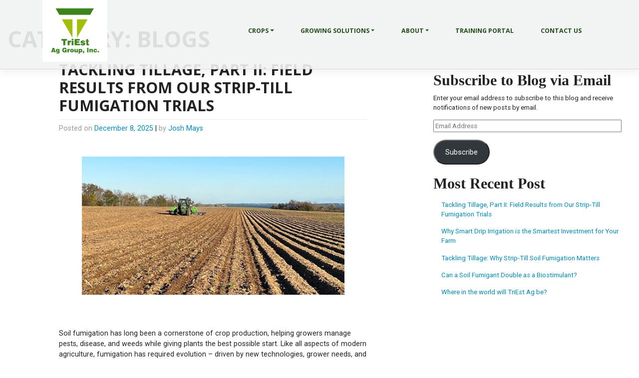

--- FILE ---
content_type: text/html; charset=UTF-8
request_url: https://triestag.com/category/blogs/
body_size: 136549
content:
<!DOCTYPE html>
<html lang="en-US">
<head>
    <meta charset="UTF-8">
    <meta name="viewport" content="width=device-width, initial-scale=1">
    <meta http-equiv="X-UA-Compatible" content="IE=edge">
    <link rel="profile" href="http://gmpg.org/xfn/11">
    <script src="https://kit.fontawesome.com/def890a978.js" crossorigin="anonymous"></script>
	<script src="https://cmp.osano.com/16BPeESIcR3eX2nLl/2b0e8dbd-55aa-471d-bdec-7e43c1caa361/osano.js"></script>
<title>Blogs &#8211; TriEst Ag</title>
<meta name='robots' content='max-image-preview:large' />
<link rel='dns-prefetch' href='//kit.fontawesome.com' />
<link rel='dns-prefetch' href='//stats.wp.com' />
<link rel='dns-prefetch' href='//fonts.googleapis.com' />
<link rel="alternate" type="application/rss+xml" title="TriEst Ag &raquo; Feed" href="https://triestag.com/feed/" />
<link rel="alternate" type="application/rss+xml" title="TriEst Ag &raquo; Comments Feed" href="https://triestag.com/comments/feed/" />
<link rel="alternate" type="application/rss+xml" title="TriEst Ag &raquo; Blogs Category Feed" href="https://triestag.com/category/blogs/feed/" />
<script type="text/javascript">
/* <![CDATA[ */
window._wpemojiSettings = {"baseUrl":"https:\/\/s.w.org\/images\/core\/emoji\/15.0.3\/72x72\/","ext":".png","svgUrl":"https:\/\/s.w.org\/images\/core\/emoji\/15.0.3\/svg\/","svgExt":".svg","source":{"concatemoji":"https:\/\/triestag.com\/wp-includes\/js\/wp-emoji-release.min.js?ver=6.6.4"}};
/*! This file is auto-generated */
!function(i,n){var o,s,e;function c(e){try{var t={supportTests:e,timestamp:(new Date).valueOf()};sessionStorage.setItem(o,JSON.stringify(t))}catch(e){}}function p(e,t,n){e.clearRect(0,0,e.canvas.width,e.canvas.height),e.fillText(t,0,0);var t=new Uint32Array(e.getImageData(0,0,e.canvas.width,e.canvas.height).data),r=(e.clearRect(0,0,e.canvas.width,e.canvas.height),e.fillText(n,0,0),new Uint32Array(e.getImageData(0,0,e.canvas.width,e.canvas.height).data));return t.every(function(e,t){return e===r[t]})}function u(e,t,n){switch(t){case"flag":return n(e,"\ud83c\udff3\ufe0f\u200d\u26a7\ufe0f","\ud83c\udff3\ufe0f\u200b\u26a7\ufe0f")?!1:!n(e,"\ud83c\uddfa\ud83c\uddf3","\ud83c\uddfa\u200b\ud83c\uddf3")&&!n(e,"\ud83c\udff4\udb40\udc67\udb40\udc62\udb40\udc65\udb40\udc6e\udb40\udc67\udb40\udc7f","\ud83c\udff4\u200b\udb40\udc67\u200b\udb40\udc62\u200b\udb40\udc65\u200b\udb40\udc6e\u200b\udb40\udc67\u200b\udb40\udc7f");case"emoji":return!n(e,"\ud83d\udc26\u200d\u2b1b","\ud83d\udc26\u200b\u2b1b")}return!1}function f(e,t,n){var r="undefined"!=typeof WorkerGlobalScope&&self instanceof WorkerGlobalScope?new OffscreenCanvas(300,150):i.createElement("canvas"),a=r.getContext("2d",{willReadFrequently:!0}),o=(a.textBaseline="top",a.font="600 32px Arial",{});return e.forEach(function(e){o[e]=t(a,e,n)}),o}function t(e){var t=i.createElement("script");t.src=e,t.defer=!0,i.head.appendChild(t)}"undefined"!=typeof Promise&&(o="wpEmojiSettingsSupports",s=["flag","emoji"],n.supports={everything:!0,everythingExceptFlag:!0},e=new Promise(function(e){i.addEventListener("DOMContentLoaded",e,{once:!0})}),new Promise(function(t){var n=function(){try{var e=JSON.parse(sessionStorage.getItem(o));if("object"==typeof e&&"number"==typeof e.timestamp&&(new Date).valueOf()<e.timestamp+604800&&"object"==typeof e.supportTests)return e.supportTests}catch(e){}return null}();if(!n){if("undefined"!=typeof Worker&&"undefined"!=typeof OffscreenCanvas&&"undefined"!=typeof URL&&URL.createObjectURL&&"undefined"!=typeof Blob)try{var e="postMessage("+f.toString()+"("+[JSON.stringify(s),u.toString(),p.toString()].join(",")+"));",r=new Blob([e],{type:"text/javascript"}),a=new Worker(URL.createObjectURL(r),{name:"wpTestEmojiSupports"});return void(a.onmessage=function(e){c(n=e.data),a.terminate(),t(n)})}catch(e){}c(n=f(s,u,p))}t(n)}).then(function(e){for(var t in e)n.supports[t]=e[t],n.supports.everything=n.supports.everything&&n.supports[t],"flag"!==t&&(n.supports.everythingExceptFlag=n.supports.everythingExceptFlag&&n.supports[t]);n.supports.everythingExceptFlag=n.supports.everythingExceptFlag&&!n.supports.flag,n.DOMReady=!1,n.readyCallback=function(){n.DOMReady=!0}}).then(function(){return e}).then(function(){var e;n.supports.everything||(n.readyCallback(),(e=n.source||{}).concatemoji?t(e.concatemoji):e.wpemoji&&e.twemoji&&(t(e.twemoji),t(e.wpemoji)))}))}((window,document),window._wpemojiSettings);
/* ]]> */
</script>
<link rel='stylesheet' id='twb-open-sans-css' href='https://fonts.googleapis.com/css?family=Open+Sans%3A300%2C400%2C500%2C600%2C700%2C800&#038;display=swap&#038;ver=6.6.4' type='text/css' media='all' />
<link rel='stylesheet' id='twbbwg-global-css' href='https://triestag.com/wp-content/plugins/photo-gallery/booster/assets/css/global.css?ver=1.0.0' type='text/css' media='all' />
<style id='wp-emoji-styles-inline-css' type='text/css'>

	img.wp-smiley, img.emoji {
		display: inline !important;
		border: none !important;
		box-shadow: none !important;
		height: 1em !important;
		width: 1em !important;
		margin: 0 0.07em !important;
		vertical-align: -0.1em !important;
		background: none !important;
		padding: 0 !important;
	}
</style>
<link rel='stylesheet' id='wp-block-library-css' href='https://triestag.com/wp-includes/css/dist/block-library/style.min.css?ver=6.6.4' type='text/css' media='all' />
<style id='wp-block-library-inline-css' type='text/css'>
.has-text-align-justify{text-align:justify;}
</style>
<style id='safe-svg-svg-icon-style-inline-css' type='text/css'>
.safe-svg-cover{text-align:center}.safe-svg-cover .safe-svg-inside{display:inline-block;max-width:100%}.safe-svg-cover svg{fill:currentColor;height:100%;max-height:100%;max-width:100%;width:100%}

</style>
<link rel='stylesheet' id='mediaelement-css' href='https://triestag.com/wp-includes/js/mediaelement/mediaelementplayer-legacy.min.css?ver=4.2.17' type='text/css' media='all' />
<link rel='stylesheet' id='wp-mediaelement-css' href='https://triestag.com/wp-includes/js/mediaelement/wp-mediaelement.min.css?ver=6.6.4' type='text/css' media='all' />
<style id='jetpack-sharing-buttons-style-inline-css' type='text/css'>
.jetpack-sharing-buttons__services-list{display:flex;flex-direction:row;flex-wrap:wrap;gap:0;list-style-type:none;margin:5px;padding:0}.jetpack-sharing-buttons__services-list.has-small-icon-size{font-size:12px}.jetpack-sharing-buttons__services-list.has-normal-icon-size{font-size:16px}.jetpack-sharing-buttons__services-list.has-large-icon-size{font-size:24px}.jetpack-sharing-buttons__services-list.has-huge-icon-size{font-size:36px}@media print{.jetpack-sharing-buttons__services-list{display:none!important}}.editor-styles-wrapper .wp-block-jetpack-sharing-buttons{gap:0;padding-inline-start:0}ul.jetpack-sharing-buttons__services-list.has-background{padding:1.25em 2.375em}
</style>
<style id='font-awesome-svg-styles-default-inline-css' type='text/css'>
.svg-inline--fa {
  display: inline-block;
  height: 1em;
  overflow: visible;
  vertical-align: -.125em;
}
</style>
<link rel='stylesheet' id='font-awesome-svg-styles-css' href='https://triestag.com/wp-content/uploads/font-awesome/v7.1.0/css/svg-with-js.css' type='text/css' media='all' />
<style id='font-awesome-svg-styles-inline-css' type='text/css'>
   .wp-block-font-awesome-icon svg::before,
   .wp-rich-text-font-awesome-icon svg::before {content: unset;}
</style>
<style id='classic-theme-styles-inline-css' type='text/css'>
/*! This file is auto-generated */
.wp-block-button__link{color:#fff;background-color:#32373c;border-radius:9999px;box-shadow:none;text-decoration:none;padding:calc(.667em + 2px) calc(1.333em + 2px);font-size:1.125em}.wp-block-file__button{background:#32373c;color:#fff;text-decoration:none}
</style>
<style id='global-styles-inline-css' type='text/css'>
:root{--wp--preset--aspect-ratio--square: 1;--wp--preset--aspect-ratio--4-3: 4/3;--wp--preset--aspect-ratio--3-4: 3/4;--wp--preset--aspect-ratio--3-2: 3/2;--wp--preset--aspect-ratio--2-3: 2/3;--wp--preset--aspect-ratio--16-9: 16/9;--wp--preset--aspect-ratio--9-16: 9/16;--wp--preset--color--black: #000000;--wp--preset--color--cyan-bluish-gray: #abb8c3;--wp--preset--color--white: #ffffff;--wp--preset--color--pale-pink: #f78da7;--wp--preset--color--vivid-red: #cf2e2e;--wp--preset--color--luminous-vivid-orange: #ff6900;--wp--preset--color--luminous-vivid-amber: #fcb900;--wp--preset--color--light-green-cyan: #7bdcb5;--wp--preset--color--vivid-green-cyan: #00d084;--wp--preset--color--pale-cyan-blue: #8ed1fc;--wp--preset--color--vivid-cyan-blue: #0693e3;--wp--preset--color--vivid-purple: #9b51e0;--wp--preset--gradient--vivid-cyan-blue-to-vivid-purple: linear-gradient(135deg,rgba(6,147,227,1) 0%,rgb(155,81,224) 100%);--wp--preset--gradient--light-green-cyan-to-vivid-green-cyan: linear-gradient(135deg,rgb(122,220,180) 0%,rgb(0,208,130) 100%);--wp--preset--gradient--luminous-vivid-amber-to-luminous-vivid-orange: linear-gradient(135deg,rgba(252,185,0,1) 0%,rgba(255,105,0,1) 100%);--wp--preset--gradient--luminous-vivid-orange-to-vivid-red: linear-gradient(135deg,rgba(255,105,0,1) 0%,rgb(207,46,46) 100%);--wp--preset--gradient--very-light-gray-to-cyan-bluish-gray: linear-gradient(135deg,rgb(238,238,238) 0%,rgb(169,184,195) 100%);--wp--preset--gradient--cool-to-warm-spectrum: linear-gradient(135deg,rgb(74,234,220) 0%,rgb(151,120,209) 20%,rgb(207,42,186) 40%,rgb(238,44,130) 60%,rgb(251,105,98) 80%,rgb(254,248,76) 100%);--wp--preset--gradient--blush-light-purple: linear-gradient(135deg,rgb(255,206,236) 0%,rgb(152,150,240) 100%);--wp--preset--gradient--blush-bordeaux: linear-gradient(135deg,rgb(254,205,165) 0%,rgb(254,45,45) 50%,rgb(107,0,62) 100%);--wp--preset--gradient--luminous-dusk: linear-gradient(135deg,rgb(255,203,112) 0%,rgb(199,81,192) 50%,rgb(65,88,208) 100%);--wp--preset--gradient--pale-ocean: linear-gradient(135deg,rgb(255,245,203) 0%,rgb(182,227,212) 50%,rgb(51,167,181) 100%);--wp--preset--gradient--electric-grass: linear-gradient(135deg,rgb(202,248,128) 0%,rgb(113,206,126) 100%);--wp--preset--gradient--midnight: linear-gradient(135deg,rgb(2,3,129) 0%,rgb(40,116,252) 100%);--wp--preset--font-size--small: 13px;--wp--preset--font-size--medium: 20px;--wp--preset--font-size--large: 36px;--wp--preset--font-size--x-large: 42px;--wp--preset--spacing--20: 0.44rem;--wp--preset--spacing--30: 0.67rem;--wp--preset--spacing--40: 1rem;--wp--preset--spacing--50: 1.5rem;--wp--preset--spacing--60: 2.25rem;--wp--preset--spacing--70: 3.38rem;--wp--preset--spacing--80: 5.06rem;--wp--preset--shadow--natural: 6px 6px 9px rgba(0, 0, 0, 0.2);--wp--preset--shadow--deep: 12px 12px 50px rgba(0, 0, 0, 0.4);--wp--preset--shadow--sharp: 6px 6px 0px rgba(0, 0, 0, 0.2);--wp--preset--shadow--outlined: 6px 6px 0px -3px rgba(255, 255, 255, 1), 6px 6px rgba(0, 0, 0, 1);--wp--preset--shadow--crisp: 6px 6px 0px rgba(0, 0, 0, 1);}:where(.is-layout-flex){gap: 0.5em;}:where(.is-layout-grid){gap: 0.5em;}body .is-layout-flex{display: flex;}.is-layout-flex{flex-wrap: wrap;align-items: center;}.is-layout-flex > :is(*, div){margin: 0;}body .is-layout-grid{display: grid;}.is-layout-grid > :is(*, div){margin: 0;}:where(.wp-block-columns.is-layout-flex){gap: 2em;}:where(.wp-block-columns.is-layout-grid){gap: 2em;}:where(.wp-block-post-template.is-layout-flex){gap: 1.25em;}:where(.wp-block-post-template.is-layout-grid){gap: 1.25em;}.has-black-color{color: var(--wp--preset--color--black) !important;}.has-cyan-bluish-gray-color{color: var(--wp--preset--color--cyan-bluish-gray) !important;}.has-white-color{color: var(--wp--preset--color--white) !important;}.has-pale-pink-color{color: var(--wp--preset--color--pale-pink) !important;}.has-vivid-red-color{color: var(--wp--preset--color--vivid-red) !important;}.has-luminous-vivid-orange-color{color: var(--wp--preset--color--luminous-vivid-orange) !important;}.has-luminous-vivid-amber-color{color: var(--wp--preset--color--luminous-vivid-amber) !important;}.has-light-green-cyan-color{color: var(--wp--preset--color--light-green-cyan) !important;}.has-vivid-green-cyan-color{color: var(--wp--preset--color--vivid-green-cyan) !important;}.has-pale-cyan-blue-color{color: var(--wp--preset--color--pale-cyan-blue) !important;}.has-vivid-cyan-blue-color{color: var(--wp--preset--color--vivid-cyan-blue) !important;}.has-vivid-purple-color{color: var(--wp--preset--color--vivid-purple) !important;}.has-black-background-color{background-color: var(--wp--preset--color--black) !important;}.has-cyan-bluish-gray-background-color{background-color: var(--wp--preset--color--cyan-bluish-gray) !important;}.has-white-background-color{background-color: var(--wp--preset--color--white) !important;}.has-pale-pink-background-color{background-color: var(--wp--preset--color--pale-pink) !important;}.has-vivid-red-background-color{background-color: var(--wp--preset--color--vivid-red) !important;}.has-luminous-vivid-orange-background-color{background-color: var(--wp--preset--color--luminous-vivid-orange) !important;}.has-luminous-vivid-amber-background-color{background-color: var(--wp--preset--color--luminous-vivid-amber) !important;}.has-light-green-cyan-background-color{background-color: var(--wp--preset--color--light-green-cyan) !important;}.has-vivid-green-cyan-background-color{background-color: var(--wp--preset--color--vivid-green-cyan) !important;}.has-pale-cyan-blue-background-color{background-color: var(--wp--preset--color--pale-cyan-blue) !important;}.has-vivid-cyan-blue-background-color{background-color: var(--wp--preset--color--vivid-cyan-blue) !important;}.has-vivid-purple-background-color{background-color: var(--wp--preset--color--vivid-purple) !important;}.has-black-border-color{border-color: var(--wp--preset--color--black) !important;}.has-cyan-bluish-gray-border-color{border-color: var(--wp--preset--color--cyan-bluish-gray) !important;}.has-white-border-color{border-color: var(--wp--preset--color--white) !important;}.has-pale-pink-border-color{border-color: var(--wp--preset--color--pale-pink) !important;}.has-vivid-red-border-color{border-color: var(--wp--preset--color--vivid-red) !important;}.has-luminous-vivid-orange-border-color{border-color: var(--wp--preset--color--luminous-vivid-orange) !important;}.has-luminous-vivid-amber-border-color{border-color: var(--wp--preset--color--luminous-vivid-amber) !important;}.has-light-green-cyan-border-color{border-color: var(--wp--preset--color--light-green-cyan) !important;}.has-vivid-green-cyan-border-color{border-color: var(--wp--preset--color--vivid-green-cyan) !important;}.has-pale-cyan-blue-border-color{border-color: var(--wp--preset--color--pale-cyan-blue) !important;}.has-vivid-cyan-blue-border-color{border-color: var(--wp--preset--color--vivid-cyan-blue) !important;}.has-vivid-purple-border-color{border-color: var(--wp--preset--color--vivid-purple) !important;}.has-vivid-cyan-blue-to-vivid-purple-gradient-background{background: var(--wp--preset--gradient--vivid-cyan-blue-to-vivid-purple) !important;}.has-light-green-cyan-to-vivid-green-cyan-gradient-background{background: var(--wp--preset--gradient--light-green-cyan-to-vivid-green-cyan) !important;}.has-luminous-vivid-amber-to-luminous-vivid-orange-gradient-background{background: var(--wp--preset--gradient--luminous-vivid-amber-to-luminous-vivid-orange) !important;}.has-luminous-vivid-orange-to-vivid-red-gradient-background{background: var(--wp--preset--gradient--luminous-vivid-orange-to-vivid-red) !important;}.has-very-light-gray-to-cyan-bluish-gray-gradient-background{background: var(--wp--preset--gradient--very-light-gray-to-cyan-bluish-gray) !important;}.has-cool-to-warm-spectrum-gradient-background{background: var(--wp--preset--gradient--cool-to-warm-spectrum) !important;}.has-blush-light-purple-gradient-background{background: var(--wp--preset--gradient--blush-light-purple) !important;}.has-blush-bordeaux-gradient-background{background: var(--wp--preset--gradient--blush-bordeaux) !important;}.has-luminous-dusk-gradient-background{background: var(--wp--preset--gradient--luminous-dusk) !important;}.has-pale-ocean-gradient-background{background: var(--wp--preset--gradient--pale-ocean) !important;}.has-electric-grass-gradient-background{background: var(--wp--preset--gradient--electric-grass) !important;}.has-midnight-gradient-background{background: var(--wp--preset--gradient--midnight) !important;}.has-small-font-size{font-size: var(--wp--preset--font-size--small) !important;}.has-medium-font-size{font-size: var(--wp--preset--font-size--medium) !important;}.has-large-font-size{font-size: var(--wp--preset--font-size--large) !important;}.has-x-large-font-size{font-size: var(--wp--preset--font-size--x-large) !important;}
:where(.wp-block-post-template.is-layout-flex){gap: 1.25em;}:where(.wp-block-post-template.is-layout-grid){gap: 1.25em;}
:where(.wp-block-columns.is-layout-flex){gap: 2em;}:where(.wp-block-columns.is-layout-grid){gap: 2em;}
:root :where(.wp-block-pullquote){font-size: 1.5em;line-height: 1.6;}
</style>
<link rel='stylesheet' id='wpdm-fonticon-css' href='https://triestag.com/wp-content/plugins/download-manager/assets/wpdm-iconfont/css/wpdm-icons.css?ver=6.6.4' type='text/css' media='all' />
<link rel='stylesheet' id='wpdm-front-css' href='https://triestag.com/wp-content/plugins/download-manager/assets/css/front.min.css?ver=6.6.4' type='text/css' media='all' />
<link rel='stylesheet' id='dashicons-css' href='https://triestag.com/wp-includes/css/dashicons.min.css?ver=6.6.4' type='text/css' media='all' />
<link rel='stylesheet' id='cmicca-frontend-css' href='https://triestag.com/wp-content/plugins/invitation-code-content-access/asset/css/frontend.css?ver=1.8.3.9' type='text/css' media='all' />
<link rel='stylesheet' id='bwg_fonts-css' href='https://triestag.com/wp-content/plugins/photo-gallery/css/bwg-fonts/fonts.css?ver=0.0.1' type='text/css' media='all' />
<link rel='stylesheet' id='sumoselect-css' href='https://triestag.com/wp-content/plugins/photo-gallery/css/sumoselect.min.css?ver=3.4.6' type='text/css' media='all' />
<link rel='stylesheet' id='mCustomScrollbar-css' href='https://triestag.com/wp-content/plugins/photo-gallery/css/jquery.mCustomScrollbar.min.css?ver=3.1.5' type='text/css' media='all' />
<link rel='stylesheet' id='bwg_googlefonts-css' href='https://fonts.googleapis.com/css?family=Ubuntu&#038;subset=greek,latin,greek-ext,vietnamese,cyrillic-ext,latin-ext,cyrillic' type='text/css' media='all' />
<link rel='stylesheet' id='bwg_frontend-css' href='https://triestag.com/wp-content/plugins/photo-gallery/css/styles.min.css?ver=1.8.35' type='text/css' media='all' />
<link rel='stylesheet' id='responsive-lightbox-prettyphoto-css' href='https://triestag.com/wp-content/plugins/responsive-lightbox/assets/prettyphoto/prettyPhoto.min.css?ver=3.1.6' type='text/css' media='all' />
<link rel='stylesheet' id='wpos-slick-style-css' href='https://triestag.com/wp-content/plugins/timeline-and-history-slider/assets/css/slick.css?ver=2.4.3' type='text/css' media='all' />
<link rel='stylesheet' id='tahs-public-style-css' href='https://triestag.com/wp-content/plugins/timeline-and-history-slider/assets/css/slick-slider-style.css?ver=2.4.3' type='text/css' media='all' />
<link rel='stylesheet' id='wppsac-public-style-css' href='https://triestag.com/wp-content/plugins/wp-responsive-recent-post-slider/assets/css/recent-post-style.css?ver=3.5.1' type='text/css' media='all' />
<link rel='stylesheet' id='wp-bootstrap-starter-bootstrap-css-css' href='https://triestag.com/wp-content/themes/wp-bootstrap-starter/inc/assets/css/bootstrap.min.css?ver=1761679108' type='text/css' media='all' />
<link rel='stylesheet' id='wp-bootstrap-starter-fontawesome-cdn-css' href='https://triestag.com/wp-content/themes/wp-bootstrap-starter/inc/assets/css/fontawesome.min.css?ver=1761679108' type='text/css' media='all' />
<link rel='stylesheet' id='wp-bootstrap-starter-style-css' href='https://triestag.com/wp-content/themes/wp-bootstrap-starter/style.css?ver=1761679108' type='text/css' media='all' />
<link rel='stylesheet' id='wp-bootstrap-starter-triest-css' href='https://triestag.com/wp-content/themes/wp-bootstrap-starter/inc/assets/css/presets/theme-option/triest.css?ver=1761679108' type='text/css' media='all' />
<link rel='stylesheet' id='wp-bootstrap-starter-opensansroboto-css' href='https://fonts.googleapis.com/css2?family=Roboto%3Awght%40400%3B500&#038;display=swap&#038;ver=6.6.4' type='text/css' media='all' />
<link rel='stylesheet' id='jetpack_css-css' href='https://triestag.com/wp-content/plugins/jetpack/css/jetpack.css?ver=13.5.1' type='text/css' media='all' />
<script type="text/javascript" src="https://triestag.com/wp-includes/js/jquery/jquery.min.js?ver=3.7.1" id="jquery-core-js"></script>
<script type="text/javascript" src="https://triestag.com/wp-includes/js/jquery/jquery-migrate.min.js?ver=3.4.1" id="jquery-migrate-js"></script>
<script type="text/javascript" src="https://triestag.com/wp-content/plugins/photo-gallery/booster/assets/js/circle-progress.js?ver=1.2.2" id="twbbwg-circle-js"></script>
<script type="text/javascript" id="twbbwg-global-js-extra">
/* <![CDATA[ */
var twb = {"nonce":"80f8226daa","ajax_url":"https:\/\/triestag.com\/wp-admin\/admin-ajax.php","plugin_url":"https:\/\/triestag.com\/wp-content\/plugins\/photo-gallery\/booster","href":"https:\/\/triestag.com\/wp-admin\/admin.php?page=twbbwg_photo-gallery"};
var twb = {"nonce":"80f8226daa","ajax_url":"https:\/\/triestag.com\/wp-admin\/admin-ajax.php","plugin_url":"https:\/\/triestag.com\/wp-content\/plugins\/photo-gallery\/booster","href":"https:\/\/triestag.com\/wp-admin\/admin.php?page=twbbwg_photo-gallery"};
/* ]]> */
</script>
<script type="text/javascript" src="https://triestag.com/wp-content/plugins/photo-gallery/booster/assets/js/global.js?ver=1.0.0" id="twbbwg-global-js"></script>
<script type="text/javascript" src="https://triestag.com/wp-content/plugins/download-manager/assets/js/wpdm.min.js?ver=6.6.4" id="wpdm-frontend-js-js"></script>
<script type="text/javascript" id="wpdm-frontjs-js-extra">
/* <![CDATA[ */
var wpdm_url = {"home":"https:\/\/triestag.com\/","site":"https:\/\/triestag.com\/","ajax":"https:\/\/triestag.com\/wp-admin\/admin-ajax.php"};
var wpdm_js = {"spinner":"<i class=\"wpdm-icon wpdm-sun wpdm-spin\"><\/i>","client_id":"37355cb00f5e5e02b2a752471fd29ba3"};
var wpdm_strings = {"pass_var":"Password Verified!","pass_var_q":"Please click following button to start download.","start_dl":"Start Download"};
/* ]]> */
</script>
<script type="text/javascript" src="https://triestag.com/wp-content/plugins/download-manager/assets/js/front.min.js?ver=3.3.33" id="wpdm-frontjs-js"></script>
<script type="text/javascript" src="https://triestag.com/wp-content/plugins/photo-gallery/js/jquery.sumoselect.min.js?ver=3.4.6" id="sumoselect-js"></script>
<script type="text/javascript" src="https://triestag.com/wp-content/plugins/photo-gallery/js/tocca.min.js?ver=2.0.9" id="bwg_mobile-js"></script>
<script type="text/javascript" src="https://triestag.com/wp-content/plugins/photo-gallery/js/jquery.mCustomScrollbar.concat.min.js?ver=3.1.5" id="mCustomScrollbar-js"></script>
<script type="text/javascript" src="https://triestag.com/wp-content/plugins/photo-gallery/js/jquery.fullscreen.min.js?ver=0.6.0" id="jquery-fullscreen-js"></script>
<script type="text/javascript" id="bwg_frontend-js-extra">
/* <![CDATA[ */
var bwg_objectsL10n = {"bwg_field_required":"field is required.","bwg_mail_validation":"This is not a valid email address.","bwg_search_result":"There are no images matching your search.","bwg_select_tag":"Select Tag","bwg_order_by":"Order By","bwg_search":"Search","bwg_show_ecommerce":"Show Ecommerce","bwg_hide_ecommerce":"Hide Ecommerce","bwg_show_comments":"Show Comments","bwg_hide_comments":"Hide Comments","bwg_restore":"Restore","bwg_maximize":"Maximize","bwg_fullscreen":"Fullscreen","bwg_exit_fullscreen":"Exit Fullscreen","bwg_search_tag":"SEARCH...","bwg_tag_no_match":"No tags found","bwg_all_tags_selected":"All tags selected","bwg_tags_selected":"tags selected","play":"Play","pause":"Pause","is_pro":"","bwg_play":"Play","bwg_pause":"Pause","bwg_hide_info":"Hide info","bwg_show_info":"Show info","bwg_hide_rating":"Hide rating","bwg_show_rating":"Show rating","ok":"Ok","cancel":"Cancel","select_all":"Select all","lazy_load":"0","lazy_loader":"https:\/\/triestag.com\/wp-content\/plugins\/photo-gallery\/images\/ajax_loader.png","front_ajax":"0","bwg_tag_see_all":"see all tags","bwg_tag_see_less":"see less tags"};
/* ]]> */
</script>
<script type="text/javascript" src="https://triestag.com/wp-content/plugins/photo-gallery/js/scripts.min.js?ver=1.8.35" id="bwg_frontend-js"></script>
<script type="text/javascript" src="https://triestag.com/wp-content/plugins/responsive-lightbox/assets/prettyphoto/jquery.prettyPhoto.min.js?ver=3.1.6" id="responsive-lightbox-prettyphoto-js"></script>
<script type="text/javascript" src="https://triestag.com/wp-includes/js/underscore.min.js?ver=1.13.4" id="underscore-js"></script>
<script type="text/javascript" src="https://triestag.com/wp-content/plugins/responsive-lightbox/assets/infinitescroll/infinite-scroll.pkgd.min.js?ver=4.0.1" id="responsive-lightbox-infinite-scroll-js"></script>
<script type="text/javascript" id="responsive-lightbox-js-before">
/* <![CDATA[ */
var rlArgs = {"script":"prettyphoto","selector":"lightbox","customEvents":"","activeGalleries":true,"animationSpeed":"normal","slideshow":false,"slideshowDelay":5000,"slideshowAutoplay":false,"opacity":"0.52","showTitle":true,"allowResize":true,"allowExpand":false,"width":1080,"height":720,"separator":"\/","theme":"pp_default","horizontalPadding":20,"hideFlash":false,"wmode":"opaque","videoAutoplay":false,"modal":false,"deeplinking":false,"overlayGallery":true,"keyboardShortcuts":true,"social":false,"woocommerce_gallery":false,"ajaxurl":"https:\/\/triestag.com\/wp-admin\/admin-ajax.php","nonce":"2452633ca7","preview":false,"postId":4107,"scriptExtension":false};
/* ]]> */
</script>
<script type="text/javascript" src="https://triestag.com/wp-content/plugins/responsive-lightbox/js/front.js?ver=2.5.3" id="responsive-lightbox-js"></script>
<script type="text/javascript" id="wpgmza_data-js-extra">
/* <![CDATA[ */
var wpgmza_google_api_status = {"message":"Enqueued","code":"ENQUEUED"};
/* ]]> */
</script>
<script type="text/javascript" src="https://triestag.com/wp-content/plugins/wp-google-maps/wpgmza_data.js?ver=6.6.4" id="wpgmza_data-js"></script>
<!--[if lt IE 9]>
<script type="text/javascript" src="https://triestag.com/wp-content/themes/wp-bootstrap-starter/inc/assets/js/html5.js?ver=1761679108" id="html5hiv-js"></script>
<![endif]-->
<script defer crossorigin="anonymous" type="text/javascript" src="https://kit.fontawesome.com/c4da533893.js" id="font-awesome-official-js"></script>
<link rel="https://api.w.org/" href="https://triestag.com/wp-json/" /><link rel="alternate" title="JSON" type="application/json" href="https://triestag.com/wp-json/wp/v2/categories/12" /><link rel="EditURI" type="application/rsd+xml" title="RSD" href="https://triestag.com/xmlrpc.php?rsd" />
<meta name="generator" content="WordPress 6.6.4" />
<script src="https://www.google.com/recaptcha/api.js?onload=CMEBCaptchaCallback&render=explicit" async defer></script>	<style>img#wpstats{display:none}</style>
		<link rel="pingback" href="https://triestag.com/xmlrpc.php">    <style type="text/css">
        #page-sub-header { background: #fff; }
    </style>
    	<style type="text/css">
	        a.site-title,
		.site-description {
			color: #ffffff;
		}
		</style>
	<script src="https://assets.adobedtm.com/175f7caa2b90/d346f3530b78/launch-c65bd615f928.min.js" async></script><link rel="icon" href="https://triestag.com/wp-content/uploads/2020/11/cropped-triest_icon-32x32.png" sizes="32x32" />
<link rel="icon" href="https://triestag.com/wp-content/uploads/2020/11/cropped-triest_icon-192x192.png" sizes="192x192" />
<link rel="apple-touch-icon" href="https://triestag.com/wp-content/uploads/2020/11/cropped-triest_icon-180x180.png" />
<meta name="msapplication-TileImage" content="https://triestag.com/wp-content/uploads/2020/11/cropped-triest_icon-270x270.png" />
<meta name="generator" content="WordPress Download Manager 3.3.33" />
                <style>
        /* WPDM Link Template Styles */        </style>
                <style>

            :root {
                --color-primary: #4a8eff;
                --color-primary-rgb: 74, 142, 255;
                --color-primary-hover: #5998ff;
                --color-primary-active: #3281ff;
                --clr-sec: #6c757d;
                --clr-sec-rgb: 108, 117, 125;
                --clr-sec-hover: #6c757d;
                --clr-sec-active: #6c757d;
                --color-secondary: #6c757d;
                --color-secondary-rgb: 108, 117, 125;
                --color-secondary-hover: #6c757d;
                --color-secondary-active: #6c757d;
                --color-success: #018e11;
                --color-success-rgb: 1, 142, 17;
                --color-success-hover: #0aad01;
                --color-success-active: #0c8c01;
                --color-info: #2CA8FF;
                --color-info-rgb: 44, 168, 255;
                --color-info-hover: #2CA8FF;
                --color-info-active: #2CA8FF;
                --color-warning: #FFB236;
                --color-warning-rgb: 255, 178, 54;
                --color-warning-hover: #FFB236;
                --color-warning-active: #FFB236;
                --color-danger: #ff5062;
                --color-danger-rgb: 255, 80, 98;
                --color-danger-hover: #ff5062;
                --color-danger-active: #ff5062;
                --color-green: #30b570;
                --color-blue: #0073ff;
                --color-purple: #8557D3;
                --color-red: #ff5062;
                --color-muted: rgba(69, 89, 122, 0.6);
                --wpdm-font: "Sen", -apple-system, BlinkMacSystemFont, "Segoe UI", Roboto, Helvetica, Arial, sans-serif, "Apple Color Emoji", "Segoe UI Emoji", "Segoe UI Symbol";
            }

            .wpdm-download-link.btn.btn-primary {
                border-radius: 4px;
            }


        </style>
        
</head>

<body class="archive category category-blogs category-12 group-blog hfeed theme-preset-active">


<div id="page" class="site">
	<a class="skip-link screen-reader-text" href="#content">Skip to content</a>
    	<header id="masthead" class="site-header navbar-static-top navbar-light bg-transparent" role="banner">
        <div class="container">
            <nav class="navbar navbar-expand-xl p-0">
                <div class="navbar-brand p-3 bg-white">
                   <a href="/"><img src="/wp-content/uploads/2020/11/TriEst_Ag.svg" width="100px"></a>
                </div>
                <button class="navbar-toggler" type="button" data-toggle="collapse" data-target="#main-nav" aria-controls="" aria-expanded="false" aria-label="Toggle navigation">
                    <span class="navbar-toggler-icon"></span>
                </button>

                <div id="main-nav" class="collapse navbar-collapse justify-content-end"><ul id="menu-home-page" class="navbar-nav"><li itemscope="itemscope" itemtype="https://www.schema.org/SiteNavigationElement" id="menu-item-37" class="menu-item menu-item-type-custom menu-item-object-custom menu-item-has-children dropdown menu-item-37 nav-item"><a title="Crops" href="#" data-toggle="dropdown" aria-haspopup="true" aria-expanded="false" class="dropdown-toggle nav-link" id="menu-item-dropdown-37">Crops</a>
<ul class="dropdown-menu" aria-labelledby="menu-item-dropdown-37" role="menu">
	<li itemscope="itemscope" itemtype="https://www.schema.org/SiteNavigationElement" id="menu-item-1242" class="menu-item menu-item-type-custom menu-item-object-custom menu-item-has-children dropdown menu-item-1242 nav-item"><a title="Plasticulture" href="#" class="dropdown-item">Plasticulture</a>
	<ul class="dropdown-menu" aria-labelledby="menu-item-dropdown-37" role="menu">
		<li itemscope="itemscope" itemtype="https://www.schema.org/SiteNavigationElement" id="menu-item-1243" class="menu-item menu-item-type-post_type menu-item-object-page menu-item-1243 nav-item"><a title="Tomatoes &amp; Peppers" href="https://triestag.com/plasticulture-tomatoes-peppers/" class="dropdown-item">Tomatoes &#038; Peppers</a></li>
		<li itemscope="itemscope" itemtype="https://www.schema.org/SiteNavigationElement" id="menu-item-2166" class="menu-item menu-item-type-post_type menu-item-object-page menu-item-2166 nav-item"><a title="Cucurbits" href="https://triestag.com/cucurbits/" class="dropdown-item">Cucurbits</a></li>
		<li itemscope="itemscope" itemtype="https://www.schema.org/SiteNavigationElement" id="menu-item-4017" class="menu-item menu-item-type-post_type menu-item-object-page menu-item-4017 nav-item"><a title="Strawberries" href="https://triestag.com/plasticulture-strawberries/" class="dropdown-item">Strawberries</a></li>
	</ul>
</li>
	<li itemscope="itemscope" itemtype="https://www.schema.org/SiteNavigationElement" id="menu-item-2685" class="menu-item menu-item-type-custom menu-item-object-custom menu-item-has-children dropdown menu-item-2685 nav-item"><a title="Row Crops" href="#" class="dropdown-item">Row Crops</a>
	<ul class="dropdown-menu" aria-labelledby="menu-item-dropdown-37" role="menu">
		<li itemscope="itemscope" itemtype="https://www.schema.org/SiteNavigationElement" id="menu-item-2687" class="menu-item menu-item-type-post_type menu-item-object-page menu-item-2687 nav-item"><a title="Potato" href="https://triestag.com/potato/" class="dropdown-item">Potato</a></li>
		<li itemscope="itemscope" itemtype="https://www.schema.org/SiteNavigationElement" id="menu-item-2708" class="menu-item menu-item-type-post_type menu-item-object-page menu-item-2708 nav-item"><a title="Onion" href="https://triestag.com/onion/" class="dropdown-item">Onion</a></li>
		<li itemscope="itemscope" itemtype="https://www.schema.org/SiteNavigationElement" id="menu-item-2686" class="menu-item menu-item-type-post_type menu-item-object-page menu-item-2686 nav-item"><a title="Carrot" href="https://triestag.com/carrots/" class="dropdown-item">Carrot</a></li>
	</ul>
</li>
	<li itemscope="itemscope" itemtype="https://www.schema.org/SiteNavigationElement" id="menu-item-1863" class="menu-item menu-item-type-post_type menu-item-object-page menu-item-1863 nav-item"><a title="Orchards" href="https://triestag.com/orchards/" class="dropdown-item">Orchards</a></li>
	<li itemscope="itemscope" itemtype="https://www.schema.org/SiteNavigationElement" id="menu-item-2233" class="menu-item menu-item-type-post_type menu-item-object-page menu-item-2233 nav-item"><a title="Turf" href="https://triestag.com/turf/" class="dropdown-item">Turf</a></li>
	<li itemscope="itemscope" itemtype="https://www.schema.org/SiteNavigationElement" id="menu-item-2440" class="menu-item menu-item-type-post_type menu-item-object-page menu-item-2440 nav-item"><a title="Tobacco" href="https://triestag.com/tobacco/" class="dropdown-item">Tobacco</a></li>
	<li itemscope="itemscope" itemtype="https://www.schema.org/SiteNavigationElement" id="menu-item-2573" class="menu-item menu-item-type-post_type menu-item-object-page menu-item-2573 nav-item"><a title="Sweet Potato" href="https://triestag.com/sweet-potato/" class="dropdown-item">Sweet Potato</a></li>
</ul>
</li>
<li itemscope="itemscope" itemtype="https://www.schema.org/SiteNavigationElement" id="menu-item-36" class="menu-item menu-item-type-custom menu-item-object-custom menu-item-has-children dropdown menu-item-36 nav-item"><a title="Growing Solutions" href="#" data-toggle="dropdown" aria-haspopup="true" aria-expanded="false" class="dropdown-toggle nav-link" id="menu-item-dropdown-36">Growing Solutions</a>
<ul class="dropdown-menu" aria-labelledby="menu-item-dropdown-36" role="menu">
	<li itemscope="itemscope" itemtype="https://www.schema.org/SiteNavigationElement" id="menu-item-292" class="menu-item menu-item-type-post_type menu-item-object-page menu-item-292 nav-item"><a title="Fumigation" href="https://triestag.com/growing-solutions-fumigation/" class="dropdown-item">Fumigation</a></li>
	<li itemscope="itemscope" itemtype="https://www.schema.org/SiteNavigationElement" id="menu-item-569" class="menu-item menu-item-type-post_type menu-item-object-page menu-item-569 nav-item"><a title="Irrigation" href="https://triestag.com/growing-solutions-irrigation/" class="dropdown-item">Irrigation</a></li>
	<li itemscope="itemscope" itemtype="https://www.schema.org/SiteNavigationElement" id="menu-item-652" class="menu-item menu-item-type-post_type menu-item-object-page menu-item-652 nav-item"><a title="Plant Nutrition" href="https://triestag.com/plant-nutrition/" class="dropdown-item">Plant Nutrition</a></li>
	<li itemscope="itemscope" itemtype="https://www.schema.org/SiteNavigationElement" id="menu-item-1768" class="menu-item menu-item-type-post_type menu-item-object-page menu-item-1768 nav-item"><a title="Equipment" href="https://triestag.com/growing-solutions-equipment/" class="dropdown-item">Equipment</a></li>
	<li itemscope="itemscope" itemtype="https://www.schema.org/SiteNavigationElement" id="menu-item-564" class="menu-item menu-item-type-post_type menu-item-object-page menu-item-564 nav-item"><a title="Grafted Plants" href="https://triestag.com/growing-solutions-grafted-plants/" class="dropdown-item">Grafted Plants</a></li>
	<li itemscope="itemscope" itemtype="https://www.schema.org/SiteNavigationElement" id="menu-item-887" class="menu-item menu-item-type-post_type menu-item-object-page menu-item-887 nav-item"><a title="Haygrove Tunnels" href="https://triestag.com/growing-solutions-haygrove-tunnels/" class="dropdown-item">Haygrove Tunnels</a></li>
	<li itemscope="itemscope" itemtype="https://www.schema.org/SiteNavigationElement" id="menu-item-4096" class="menu-item menu-item-type-post_type menu-item-object-page menu-item-4096 nav-item"><a title="AG Technologies" href="https://triestag.com/ag-technologies/" class="dropdown-item">AG Technologies</a></li>
</ul>
</li>
<li itemscope="itemscope" itemtype="https://www.schema.org/SiteNavigationElement" id="menu-item-35" class="menu-item menu-item-type-custom menu-item-object-custom menu-item-has-children dropdown menu-item-35 nav-item"><a title="About" href="#" data-toggle="dropdown" aria-haspopup="true" aria-expanded="false" class="dropdown-toggle nav-link" id="menu-item-dropdown-35">About</a>
<ul class="dropdown-menu" aria-labelledby="menu-item-dropdown-35" role="menu">
	<li itemscope="itemscope" itemtype="https://www.schema.org/SiteNavigationElement" id="menu-item-1581" class="menu-item menu-item-type-post_type menu-item-object-page menu-item-1581 nav-item"><a title="About Triest" href="https://triestag.com/about-triest/" class="dropdown-item">About Triest</a></li>
	<li itemscope="itemscope" itemtype="https://www.schema.org/SiteNavigationElement" id="menu-item-154" class="menu-item menu-item-type-post_type menu-item-object-page menu-item-154 nav-item"><a title="Ag News" href="https://triestag.com/ag-news/" class="dropdown-item">Ag News</a></li>
	<li itemscope="itemscope" itemtype="https://www.schema.org/SiteNavigationElement" id="menu-item-1580" class="menu-item menu-item-type-post_type menu-item-object-page menu-item-1580 nav-item"><a title="Careers" href="https://triestag.com/careers/" class="dropdown-item">Careers</a></li>
</ul>
</li>
<li itemscope="itemscope" itemtype="https://www.schema.org/SiteNavigationElement" id="menu-item-3787" class="menu-item menu-item-type-post_type menu-item-object-page menu-item-3787 nav-item"><a title="Training Portal" href="https://triestag.com/distributor-stewardship-training/" class="nav-link">Training Portal</a></li>
<li itemscope="itemscope" itemtype="https://www.schema.org/SiteNavigationElement" id="menu-item-2335" class="menu-item menu-item-type-post_type menu-item-object-page menu-item-2335 nav-item"><a title="Contact Us" href="https://triestag.com/contact-us/" class="nav-link">Contact Us</a></li>
</ul></div>
            </nav>
        </div>
	</header><!-- #masthead -->
    	<div id="content" class="site-content">
		<div class="container-fluid">
			<div class="row">
                
	<section id="primary" class="content-area col-sm-12 col-lg-8">
		<div id="main" class="site-main" role="main">

		
			<header class="page-header">
				<h1 class="page-title">Category: <span>Blogs</span></h1>			</header><!-- .page-header -->

			
<article id="post-4107" class="post-4107 post type-post status-publish format-standard has-post-thumbnail hentry category-blogs tag-chloropicrin tag-flexfume tag-soilfumigation tag-soilhealth tag-strip-tillfumigation tag-sweetpotatoes">
    <div class="row w-75 mx-auto">
	<header class="entry-header">
		<h2 class="entry-title"><a href="https://triestag.com/2025/12/08/tackling-tillage-part-ii-field-results-from-our-strip-till-fumigation-trials/" rel="bookmark">Tackling Tillage, Part II: Field Results from Our Strip-Till Fumigation Trials</a></h2>		<div class="entry-meta">
			<span class="posted-on">Posted on <a href="https://triestag.com/2025/12/08/tackling-tillage-part-ii-field-results-from-our-strip-till-fumigation-trials/" rel="bookmark"><time class="entry-date published" datetime="2025-12-08T14:58:19+00:00">December 8, 2025</time></a></span> | <span class="byline"> by <span class="author vcard"><a class="url fn n" href="https://triestag.com/author/jmaystriestag-com/">Josh Mays</a></span></span>		</div><!-- .entry-meta -->
			</header><!-- .entry-header -->
	<div class="post-thumbnail col-xs-12 p-5">
		<img width="1140" height="601" src="https://triestag.com/wp-content/uploads/2025/12/TriEst-Blog-Image-Tackling-Tillage-Part-II.jpg" class="attachment-post-thumbnail size-post-thumbnail wp-post-image" alt="" decoding="async" fetchpriority="high" srcset="https://triestag.com/wp-content/uploads/2025/12/TriEst-Blog-Image-Tackling-Tillage-Part-II.jpg 1140w, https://triestag.com/wp-content/uploads/2025/12/TriEst-Blog-Image-Tackling-Tillage-Part-II-300x158.jpg 300w, https://triestag.com/wp-content/uploads/2025/12/TriEst-Blog-Image-Tackling-Tillage-Part-II-1024x540.jpg 1024w, https://triestag.com/wp-content/uploads/2025/12/TriEst-Blog-Image-Tackling-Tillage-Part-II-768x405.jpg 768w" sizes="(max-width: 1140px) 100vw, 1140px" />	</div>
	<div class="entry-content col-xs-12">
		
<p>Soil fumigation has long been a cornerstone of crop production, helping growers manage pests, disease, and weeds while giving plants the best possible start. Like all aspects of modern agriculture, fumigation has required evolution &#8211; driven by new technologies, grower needs, and a push for more efficient, targeted practices. In response to these needs and the necessity for evolution, TriEst Ag has developed a reduced-tillage fumigation system using strip-till technology.</p>



<p>In our last blog, we discussed the pros and cons of reducing tillage in agricultural systems and outlined our equipment suite used for the application. A quick review: the equipment used for this process is really broken down into five steps:</p>



<ol class="wp-block-list">
<li>Large straight edge coulter (cutting coulter): cuts through field debris in the center of the row.</li>



<li>Notched coulter (row cleanout): grabs the cut field debris and throws it out of the strip.</li>



<li>Shank: provides deep tillage to reduce compaction in the root zone while applying the fumigant product.</li>



<li>Set of wavy coulters (closing discs): Pinch the soil behind the shank to shut down the chisel trace and eliminate any chimney effect.</li>



<li>Compacting wheel (several options pending the desired final surface): seals the tilled area after the shank trace has been closed.</li>
</ol>



<figure class="wp-block-image size-full is-resized"><img decoding="async" width="624" height="373" src="https://triestag.com/wp-content/uploads/2025/06/Strip-Till-Equip-Picture-1.jpg" alt="" class="wp-image-3866" style="width:839px;height:auto" srcset="https://triestag.com/wp-content/uploads/2025/06/Strip-Till-Equip-Picture-1.jpg 624w, https://triestag.com/wp-content/uploads/2025/06/Strip-Till-Equip-Picture-1-300x179.jpg 300w" sizes="(max-width: 624px) 100vw, 624px" /></figure>



<p>While we were pleased to have a working strip-till fumigation option, the question of efficacy remained when comparing it to grower-standard practices for applying chloropicrin-based products. In the case of the trial grower represented in this data, the standard practice was a Fall fumigation in a raised row system completed with a pressed bed (FlexFume). In the Spring prior to planting, the beds are freshened with the same fumigation rig modified with cultivators in place of the bed press (FlexTill). A pressed bed is a standard treatment for several key reasons:</p>



<ul class="wp-block-list">
<li>Creates a controlled environment that isolates treated soil in the bed from untreated soil in the row middles.</li>



<li>Helps maintain soil fumigant concentration over time and increases efficacy.</li>



<li>Warms up faster as planting approaches, creating a wider planting window.</li>



<li>Allows fall-fumigated beds to be worked in the spring with limited movement of untreated soil from the middles.</li>



<li>Provides flexibility in application depth due to stacking soil above the “flat” or soil-surface line.</li>
</ul>



<figure class="wp-block-image size-large"><img decoding="async" width="1024" height="514" src="https://triestag.com/wp-content/uploads/2025/12/FlexFume-Pic-4.5-1024x514.jpg" alt="" class="wp-image-4109" srcset="https://triestag.com/wp-content/uploads/2025/12/FlexFume-Pic-4.5-1024x514.jpg 1024w, https://triestag.com/wp-content/uploads/2025/12/FlexFume-Pic-4.5-300x150.jpg 300w, https://triestag.com/wp-content/uploads/2025/12/FlexFume-Pic-4.5-768x385.jpg 768w, https://triestag.com/wp-content/uploads/2025/12/FlexFume-Pic-4.5-1536x770.jpg 1536w, https://triestag.com/wp-content/uploads/2025/12/FlexFume-Pic-4.5-2048x1027.jpg 2048w" sizes="(max-width: 1024px) 100vw, 1024px" /><figcaption class="wp-element-caption">Grower Standard</figcaption></figure>



<p>Our trial compared the raised, pressed bed system against strip-till fumigation in a side-by-side demonstration, with yields collected across six replications in each treatment. Both systems delivered 100 lbs/acre of Chloropicrin active ingredient, applied primarily for suppression of nematodes and common scab. Red Norland was the grower’s chosen variety and was sold into the fresh market.</p>



<figure class="wp-block-image size-full is-resized"><img loading="lazy" decoding="async" width="577" height="429" src="https://triestag.com/wp-content/uploads/2025/12/Tractor-in-the-field.jpg" alt="" class="wp-image-4110" style="width:834px;height:auto" srcset="https://triestag.com/wp-content/uploads/2025/12/Tractor-in-the-field.jpg 577w, https://triestag.com/wp-content/uploads/2025/12/Tractor-in-the-field-300x223.jpg 300w" sizes="(max-width: 577px) 100vw, 577px" /><figcaption class="wp-element-caption">Comparing Strip-Till to Grower Standard</figcaption></figure>



<p>Our key considerations when comparing these two systems were:</p>



<ul class="wp-block-list">
<li><strong><u>Movement of untreated soil</u></strong> during spring tillage required for residue management prior to planting. We chose to run vertical tillage with no gain or angle on the discs, limiting side-to-side movement of soil.</li>



<li><strong><u>Depth of application and fumigation coverage</u></strong> in relation to where the potato seed piece is planted and majority of the crop is going to be produced. A label requirement of 12” from nearest soil to air interface must be met for these applications.</li>



<li><strong><u>Depth of planting</u></strong> differences between a bedded and flat potato production system. In a bedded system, the planter will open up the bed and drop a seed piece 4-5” deep into the bed and then seal the bed back together. In a flat system, the seed piece is planted shallower to reduce compaction, approximately 2”, and the planter then stacks a hill on top of the seed piece.</li>
</ul>



<figure class="wp-block-image size-large"><img loading="lazy" decoding="async" width="1024" height="512" src="https://triestag.com/wp-content/uploads/2025/12/Tackling-Tillage-Part-II-Year-1-App-Scenario-1024x512.jpg" alt="" class="wp-image-4111" srcset="https://triestag.com/wp-content/uploads/2025/12/Tackling-Tillage-Part-II-Year-1-App-Scenario-1024x512.jpg 1024w, https://triestag.com/wp-content/uploads/2025/12/Tackling-Tillage-Part-II-Year-1-App-Scenario-300x150.jpg 300w, https://triestag.com/wp-content/uploads/2025/12/Tackling-Tillage-Part-II-Year-1-App-Scenario-768x384.jpg 768w, https://triestag.com/wp-content/uploads/2025/12/Tackling-Tillage-Part-II-Year-1-App-Scenario.jpg 1138w" sizes="(max-width: 1024px) 100vw, 1024px" /></figure>



<p>Year one showed promising results with good common scab suppression at less than 5%, similar to the proven grower standard. The total yield lagged behind by 71 cwt, which we believe can be improved by getting the application point closer to the seed piece. Ultimately, these results were encouraging and provide a solid framework to build upon. </p>



<figure class="wp-block-image size-large"><img loading="lazy" decoding="async" width="1024" height="629" src="https://triestag.com/wp-content/uploads/2025/12/Tackling-Tillage-Part-II-Total-Marketable-Yields-2023-Graph-1024x629.jpg" alt="" class="wp-image-4112" srcset="https://triestag.com/wp-content/uploads/2025/12/Tackling-Tillage-Part-II-Total-Marketable-Yields-2023-Graph-1024x629.jpg 1024w, https://triestag.com/wp-content/uploads/2025/12/Tackling-Tillage-Part-II-Total-Marketable-Yields-2023-Graph-300x184.jpg 300w, https://triestag.com/wp-content/uploads/2025/12/Tackling-Tillage-Part-II-Total-Marketable-Yields-2023-Graph-768x471.jpg 768w, https://triestag.com/wp-content/uploads/2025/12/Tackling-Tillage-Part-II-Total-Marketable-Yields-2023-Graph-1536x943.jpg 1536w, https://triestag.com/wp-content/uploads/2025/12/Tackling-Tillage-Part-II-Total-Marketable-Yields-2023-Graph-2048x1257.jpg 2048w" sizes="(max-width: 1024px) 100vw, 1024px" /></figure>



<p>In our next blog, we will cover application modifications made based on this trial and additional trial yields resulting from those changes. If you have questions or want to see results in your field you can reach out to talk to your local sales representative&nbsp;<a href="https://triestag.com/contact-us/">here.</a></p>
	</div></div><!-- .entry-content -->

	<footer class="entry-footer">
		 | <span class="tags-links">Tagged <a href="https://triestag.com/tag/chloropicrin/" rel="tag">Chloropicrin</a>, <a href="https://triestag.com/tag/flexfume/" rel="tag">FlexFume</a>, <a href="https://triestag.com/tag/soilfumigation/" rel="tag">SoilFumigation</a>, <a href="https://triestag.com/tag/soilhealth/" rel="tag">SoilHealth</a>, <a href="https://triestag.com/tag/strip-tillfumigation/" rel="tag">Strip-TillFumigation</a>, <a href="https://triestag.com/tag/sweetpotatoes/" rel="tag">SweetPotatoes</a></span>	</footer><!-- .entry-footer -->
</article><!-- #post-## -->

<article id="post-3926" class="post-3926 post type-post status-publish format-standard has-post-thumbnail hentry category-blogs tag-dripirrigation tag-fertigation tag-irrigation">
    <div class="row w-75 mx-auto">
	<header class="entry-header">
		<h2 class="entry-title"><a href="https://triestag.com/2025/09/03/why-smart-drip-irrigation-is-the-smartest-investment-for-your-farm/" rel="bookmark">Why Smart Drip Irrigation is the Smartest Investment for Your Farm</a></h2>		<div class="entry-meta">
			<span class="posted-on">Posted on <a href="https://triestag.com/2025/09/03/why-smart-drip-irrigation-is-the-smartest-investment-for-your-farm/" rel="bookmark"><time class="entry-date published" datetime="2025-09-03T11:00:00+00:00">September 3, 2025</time></a></span> | <span class="byline"> by <span class="author vcard"><a class="url fn n" href="https://triestag.com/author/triestag1/">triestag1</a></span></span>		</div><!-- .entry-meta -->
			</header><!-- .entry-header -->
	<div class="post-thumbnail col-xs-12 p-5">
		<img width="800" height="600" src="https://triestag.com/wp-content/uploads/2025/08/N.-FL-Jalapenos-5.2.24-1.jpg" class="attachment-post-thumbnail size-post-thumbnail wp-post-image" alt="N.FL Jalapenos Drip Irrigation" decoding="async" loading="lazy" srcset="https://triestag.com/wp-content/uploads/2025/08/N.-FL-Jalapenos-5.2.24-1.jpg 800w, https://triestag.com/wp-content/uploads/2025/08/N.-FL-Jalapenos-5.2.24-1-300x225.jpg 300w, https://triestag.com/wp-content/uploads/2025/08/N.-FL-Jalapenos-5.2.24-1-768x576.jpg 768w" sizes="(max-width: 800px) 100vw, 800px" />	</div>
	<div class="entry-content col-xs-12">
		
<p>Water, fertilizer, and energy are some of the most expensive inputs in farming today. At the same time, growers are under pressure to maximize yields while protecting resources. A drip irrigation system designed with smart irrigation technology meets these challenges head-on.</p>



<p>When built with irrigation design software used by qualified engineers, installed by trained automation professionals, and supported by quality components, drip irrigation becomes more than a watering method, it’s a complete management tool that pays back every season.</p>



<p><strong>How Drip Irrigation Works</strong></p>



<p>Unlike flood or sprinkler irrigation, drip irrigation delivers water directly to the root zone through a network of mainlines, submains, dripline, and emitters.</p>



<p><strong>Key components include:</strong></p>



<ul class="wp-block-list">
<li>Mainline and submains – move water efficiently from the pump to the field.</li>



<li>Dripline or drip tape – applies water drop by drop at the plant row.</li>



<li>Pressure regulation and valves – maintain uniform delivery across the system.</li>



<li>Filtration – keeps water clean to prevent clogging.</li>
</ul>



<p>The result? Consistent soil moisture, less evaporation, and reduced runoff. Most growers see 30–50% water savings compared to traditional irrigation methods—while improving crop uniformity and yield.</p>



<p><strong>Precision Design with Smart Software</strong></p>



<p>Every field has its own challenges: slope, soil type, crop spacing, and water source. Our design team utilizes software that allows them to model these factors and calculate system hydraulics before installation.</p>



<p>That means:</p>



<ul class="wp-block-list">
<li>Correct pipe sizing that considers capital cost versus long term energy cost.</li>



<li>Overall design layouts that keep the grower’s system manageably in mind.</li>



<li>Uniform pressure and flow to every emitter.</li>



<li>A system that integrates easily with automation and fertigation.</li>



<li>In short, a design that works from day one and saves money long-term.</li>
</ul>



<figure class="wp-block-image size-large"><img loading="lazy" decoding="async" width="1024" height="764" src="https://triestag.com/wp-content/uploads/2022/02/Drip-on-Sweet-Potatoes-1-1024x764.jpg" alt="Sample Irrigation Design" class="wp-image-2574" srcset="https://triestag.com/wp-content/uploads/2022/02/Drip-on-Sweet-Potatoes-1-1024x764.jpg 1024w, https://triestag.com/wp-content/uploads/2022/02/Drip-on-Sweet-Potatoes-1-300x224.jpg 300w, https://triestag.com/wp-content/uploads/2022/02/Drip-on-Sweet-Potatoes-1-768x573.jpg 768w, https://triestag.com/wp-content/uploads/2022/02/Drip-on-Sweet-Potatoes-1.jpg 1200w" sizes="(max-width: 1024px) 100vw, 1024px" /></figure>



<p><strong>Automation: Smarter Irrigation Management</strong></p>



<p>Irrigation automation takes a grower’s control out of guesswork and into data-driven precision. Automated controllers use timers, soil moisture sensors, and climate data to irrigate only when needed.</p>



<p>Growers can monitor and adjust from a phone, tablet, or computer. The benefits are clear:</p>



<ul class="wp-block-list">
<li>Labor savings—no more walking valves across fields.</li>



<li>Consistency—uniform irrigation regardless of who’s on shift.</li>



<li>Better decision-making—detailed records of water use and scheduling.</li>



<li>Fertigation: nutrients at the root zone.</li>
</ul>



<p>With drip irrigation, you can do more than apply water. Fertigation injects nutrients directly into the drip system, delivering small, frequent doses right where roots can absorb them.</p>



<p><strong>Advantages include:</strong></p>



<ul class="wp-block-list">
<li>Reduced fertilizer use.</li>



<li>Minimal nutrient loss to leaching.</li>



<li>More uniform plant growth and higher quality crops.</li>
</ul>



<p><strong>Pumping and Filtration: The Backbone of the System</strong></p>



<ul class="wp-block-list">
<li>A smart irrigation system is only as strong as its pump and filters.</li>



<li>Pumping stations provide the correct pressure and flow for consistent irrigation. Many systems can be tied into automation controls for remote management.</li>



<li>Filtration systems—whether it is a sand media, disc, or screen filter—are essential for clean, clog-free operation. Reliable filtration protects emitters and ensures long-term performance.</li>
</ul>



<figure class="wp-block-image size-full"><img loading="lazy" decoding="async" width="800" height="600" src="https://triestag.com/wp-content/uploads/2025/08/Citrus-Filter-Station-SM.jpg" alt="Citrus Filter/Pump Station." class="wp-image-3927" srcset="https://triestag.com/wp-content/uploads/2025/08/Citrus-Filter-Station-SM.jpg 800w, https://triestag.com/wp-content/uploads/2025/08/Citrus-Filter-Station-SM-300x225.jpg 300w, https://triestag.com/wp-content/uploads/2025/08/Citrus-Filter-Station-SM-768x576.jpg 768w" sizes="(max-width: 800px) 100vw, 800px" /></figure>



<p><strong>Why Quality Parts and Qualified Installers Matter</strong></p>



<p>Cutting corners on irrigation rarely pays off. Low-cost parts wear out quickly, causing downtime and costly repairs. Improper installation can lead to uneven watering, wasted fertilizer, and crop stress.</p>



<p>Working with certified irrigation designers, trained automation installers, and trusted suppliers ensures your system is built to last and perform at peak efficiency.</p>



<p><strong>The Takeaway</strong></p>



<p>A smart drip irrigation system combines precision water delivery, automation, fertigation, and reliable pumping and filtration into one powerful management tool. The result: lower input costs, higher yields, and long-term sustainability.</p>



<p>At TriEst Ag Group, we provide growers with expert irrigation design, automation installation, and high-quality components—backed by decades of experience.</p>



<p>&#x1f449; Ready to upgrade your irrigation system or just learn what a well-designed irrigation system can do for your crop? Contact us <a href="https://triestag.com/contact-us/" data-type="page" data-id="2324">HERE</a> today. </p>



<p></p>



<p></p>



<p></p>
	</div></div><!-- .entry-content -->

	<footer class="entry-footer">
		 | <span class="tags-links">Tagged <a href="https://triestag.com/tag/dripirrigation/" rel="tag">DripIrrigation</a>, <a href="https://triestag.com/tag/fertigation/" rel="tag">Fertigation</a>, <a href="https://triestag.com/tag/irrigation/" rel="tag">Irrigation</a></span>	</footer><!-- .entry-footer -->
</article><!-- #post-## -->

<article id="post-3865" class="post-3865 post type-post status-publish format-standard has-post-thumbnail hentry category-blogs tag-chloropicrin tag-fumigationequipment tag-potatoes tag-potatoproduction tag-soilfumigation tag-soilhealth tag-strip-tillfumigation">
    <div class="row w-75 mx-auto">
	<header class="entry-header">
		<h2 class="entry-title"><a href="https://triestag.com/2025/06/05/tackling-tillage-why-strip-till-soil-fumigation-matters/" rel="bookmark">Tackling Tillage: Why Strip-Till Soil Fumigation Matters</a></h2>		<div class="entry-meta">
			<span class="posted-on">Posted on <a href="https://triestag.com/2025/06/05/tackling-tillage-why-strip-till-soil-fumigation-matters/" rel="bookmark"><time class="entry-date published" datetime="2025-06-05T13:00:00+00:00">June 5, 2025</time></a></span> | <span class="byline"> by <span class="author vcard"><a class="url fn n" href="https://triestag.com/author/jmaystriestag-com/">Josh Mays</a></span></span>		</div><!-- .entry-meta -->
			</header><!-- .entry-header -->
	<div class="post-thumbnail col-xs-12 p-5">
		<img width="910" height="305" src="https://triestag.com/wp-content/uploads/2025/06/Strip-Till-Fumigation.jpg" class="attachment-post-thumbnail size-post-thumbnail wp-post-image" alt="" decoding="async" loading="lazy" srcset="https://triestag.com/wp-content/uploads/2025/06/Strip-Till-Fumigation.jpg 910w, https://triestag.com/wp-content/uploads/2025/06/Strip-Till-Fumigation-300x101.jpg 300w, https://triestag.com/wp-content/uploads/2025/06/Strip-Till-Fumigation-768x257.jpg 768w" sizes="(max-width: 910px) 100vw, 910px" />	</div>
	<div class="entry-content col-xs-12">
		
<p>Reduced tillage systems have become a focal point throughout agriculture in recent years. The logic behind incorporating tillage reduction is clear, as there are many benefits associated for both the farmer and the land they tend.</p>



<ul class="wp-block-list">
<li>Reduced soil erosion</li>



<li>Preserve soil structure</li>



<li>Lessen impact on soil microbiome</li>



<li>Reduced production costs</li>



<li>Better water management</li>
</ul>



<p>With all that being said, tillage is also a critical component in the production system of many crops, especially potato. Two things can be right at one time, this is true of the importance of tillage in agriculture and the advantages of reduced tillage systems. It is important to remember that standard systems developed over time for a reason, because they were needed and effective. Conventional tillage provides:</p>



<ul class="wp-block-list">
<li>improved aeriation</li>



<li>weed suppression</li>



<li>Incorporation of fertility and pest control products</li>



<li>Hard-pan improvements with deep tillage</li>



<li>Seedbed preparation</li>
</ul>



<p>As with any decisions we make in agriculture, there is a push and pull relationship to anything we do. The intent should be to maximize advantages while limiting the disadvantages and result on a net gain in the end. A friend and colleague of mine in agriculture compared this to counting calories while looking at a menu in a restaurant. You can have tillage, but it comes at a cost. Portion sizes matter and if we want a large portion, what are you willing to give up to stay under the threshold?</p>



<p>A larger sector of agricultural producers are introducing reduced tillage into their cultural systems and TriEst Ag Group recognized the need to investigate the use of Chloropicrin in this manner. It’s important that we innovate and evolve alongside our customer base. Much like conventional tillage systems being a standard for a reason, there are principles to fumigation that are required by label to ensure proper handling and efficacy.</p>



<ul class="wp-block-list">
<li>Soil properly prepared in seedbed condition and free of clods at time of application</li>



<li>Soil moisture at 50% or greater and soil temperatures less than 90 F at the time and depth of application</li>



<li>Application depth must be 12” from the nearest air to soil interface</li>



<li>Field residue must be managed, little crop residue on soil surface that can’t impact soil seal</li>



<li>For soil sealing, soil must be uniformly mixed to at least a depth of 3 inches to eliminate the chisel trace.&nbsp; Following elimination of the chisel trace, the soil surface must be compacted or pressed to complete the seal</li>
</ul>



<p>Similar to our customers, it’s quite the challenge to figure out how to accomplish reducing tillage and maintaining efficacy for growing a productive crop. Over the past three years, TriEst Ag Group has worked diligently with grower cooperators to develop equipment application options to achieve these goals. The result of these efforts is <strong><u>strip-till fumigation</u></strong>. As the name implies, with this method we are only applying tillage in the “strip” or area where fumigant is specifically being applied in the row. The equipment used for this process is really broken down into five steps:</p>



<ol class="wp-block-list">
<li>Large straight edge coulter (cutting coulter) that cuts through field debris in the center of the row</li>



<li>Notched coulter (row cleanout) that grabs the cut field debris and throws it out of the strip</li>



<li>Shank that is providing deep tillage to reduce compaction in the root zone and applying the fumigant product</li>



<li>Set of wavy coulters (closing discs) that are pinching the soil behind the shank to shut down the chisel trace and eliminate any chimney effect</li>



<li>Compacting wheel (several options pending the desired final surface) is sealing the tilled area after the shank trace has been closed</li>
</ol>



<figure class="wp-block-image size-full"><img loading="lazy" decoding="async" width="600" height="350" src="https://triestag.com/wp-content/uploads/2025/06/Strip-Till-Equip-Picture-1-2.jpg" alt="" class="wp-image-3876" srcset="https://triestag.com/wp-content/uploads/2025/06/Strip-Till-Equip-Picture-1-2.jpg 600w, https://triestag.com/wp-content/uploads/2025/06/Strip-Till-Equip-Picture-1-2-300x175.jpg 300w" sizes="(max-width: 600px) 100vw, 600px" /></figure>



<p>A lot of our development work has been focused on potato growing systems, so we will use that as an example. Potato is typically grown on 34&#8243;-40” row centers and our tillage/application strip is 12” wide, which encompasses the area the potatoes will be grown in. If we use a 36” row center example, 12” divided into 36” equals 33%, representing the percentage of land that is tilled. This effectively reduces tillage by 67% for our fumigation application.</p>



<figure class="wp-block-image size-full"><img loading="lazy" decoding="async" width="350" height="500" src="https://triestag.com/wp-content/uploads/2025/06/Strip-Till-Equip-Picture-2-2.jpg" alt="" class="wp-image-3877" srcset="https://triestag.com/wp-content/uploads/2025/06/Strip-Till-Equip-Picture-2-2.jpg 350w, https://triestag.com/wp-content/uploads/2025/06/Strip-Till-Equip-Picture-2-2-210x300.jpg 210w" sizes="(max-width: 350px) 100vw, 350px" /></figure>



<p>The tillage reduction is magnified several times over when you consider the preparation tillage passes prior to the application that are also removed. The number of passes and costs associated are on a case-by-case basis, as all farming operations have different procedures. The previous crop is also very important in this discussion, due to the level of difficulty associated with heavier residue. A few good examples from potato growing systems would be:</p>



<ul class="wp-block-list">
<li>Prior crop being soybeans or a small grain – one disc pass prior to application pass</li>



<li>Prior crop being corn – one disc-ripper pass followed by two disc passes prior to application pass</li>
</ul>



<figure class="wp-block-gallery has-nested-images columns-default is-cropped wp-block-gallery-1 is-layout-flex wp-block-gallery-is-layout-flex">
<figure class="wp-block-image size-full"><img loading="lazy" decoding="async" width="500" height="500" data-id="3878" src="https://triestag.com/wp-content/uploads/2025/06/Strip-Till-Equip-Picture-3-1.jpg" alt="" class="wp-image-3878" srcset="https://triestag.com/wp-content/uploads/2025/06/Strip-Till-Equip-Picture-3-1.jpg 500w, https://triestag.com/wp-content/uploads/2025/06/Strip-Till-Equip-Picture-3-1-300x300.jpg 300w, https://triestag.com/wp-content/uploads/2025/06/Strip-Till-Equip-Picture-3-1-150x150.jpg 150w" sizes="(max-width: 500px) 100vw, 500px" /></figure>



<figure class="wp-block-image size-full"><img loading="lazy" decoding="async" width="500" height="500" data-id="3879" src="https://triestag.com/wp-content/uploads/2025/06/Strip-Till-Corn-Picture-1.jpg" alt="" class="wp-image-3879" srcset="https://triestag.com/wp-content/uploads/2025/06/Strip-Till-Corn-Picture-1.jpg 500w, https://triestag.com/wp-content/uploads/2025/06/Strip-Till-Corn-Picture-1-300x300.jpg 300w, https://triestag.com/wp-content/uploads/2025/06/Strip-Till-Corn-Picture-1-150x150.jpg 150w" sizes="(max-width: 500px) 100vw, 500px" /></figure>
</figure>



<p>The impacts can be quite significant when you consider the cost and time savings of removing pre-tillage passes out of a production system. An added benefit to no pre-tillage is conserving moisture. Tillage opens the land to moisture loss and could impact fumigation viability, resulting in more lost time. Using an application with no pre-tillage requirement insulates that moisture and allows for a much longer application window in the Fall or Spring. Another key consideration pending the crop being grown is any tillage that is done after fumigation that may move or bring in untreated soil into the application strip. Like pre-tillage, there are many considerations here based on specific operations, but it must be accounted for to ensure efficacy and a quality end result. </p>



<p>In our next article, we will go through trial results in several geographies across the potato production regions in the United States and look at how strip-till fumigation performed when competing head-to-head against traditional grower standard application practices.</p>



<p>Until then you may want to watch some of our videos on equipment or harvest trials. Or you can reach out to talk to your local sales representative <a href="https://triestag.com/contact-us/" data-type="page" data-id="2324">here.</a></p>



<figure class="wp-block-embed is-type-video is-provider-youtube wp-block-embed-youtube wp-embed-aspect-16-9 wp-has-aspect-ratio"><div class="wp-block-embed__wrapper">
<div class="jetpack-video-wrapper"><iframe loading="lazy" title="AL Cucumber Field – Fumigation Tutorial" width="1170" height="658" src="https://www.youtube.com/embed/1ODdYqxePTg?feature=oembed" frameborder="0" allow="accelerometer; autoplay; clipboard-write; encrypted-media; gyroscope; picture-in-picture; web-share" referrerpolicy="strict-origin-when-cross-origin" allowfullscreen></iframe></div>
</div><figcaption class="wp-element-caption">Alabama Cucumber Field &#8211; Fumigation Tutorial</figcaption></figure>



<figure class="wp-block-embed is-type-video is-provider-youtube wp-block-embed-youtube wp-embed-aspect-16-9 wp-has-aspect-ratio"><div class="wp-block-embed__wrapper">
<div class="jetpack-video-wrapper"><iframe loading="lazy" title="New York Potato Harvest Trial Digs" width="1170" height="658" src="https://www.youtube.com/embed/QoV9hPdMx-4?feature=oembed" frameborder="0" allow="accelerometer; autoplay; clipboard-write; encrypted-media; gyroscope; picture-in-picture; web-share" referrerpolicy="strict-origin-when-cross-origin" allowfullscreen></iframe></div>
</div><figcaption class="wp-element-caption">New York Potato Harvest Trial Digs</figcaption></figure>
	</div></div><!-- .entry-content -->

	<footer class="entry-footer">
		 | <span class="tags-links">Tagged <a href="https://triestag.com/tag/chloropicrin/" rel="tag">Chloropicrin</a>, <a href="https://triestag.com/tag/fumigationequipment/" rel="tag">FumigationEquipment</a>, <a href="https://triestag.com/tag/potatoes/" rel="tag">Potatoes</a>, <a href="https://triestag.com/tag/potatoproduction/" rel="tag">PotatoProduction</a>, <a href="https://triestag.com/tag/soilfumigation/" rel="tag">SoilFumigation</a>, <a href="https://triestag.com/tag/soilhealth/" rel="tag">SoilHealth</a>, <a href="https://triestag.com/tag/strip-tillfumigation/" rel="tag">Strip-TillFumigation</a></span>	</footer><!-- .entry-footer -->
</article><!-- #post-## -->

<article id="post-3843" class="post-3843 post type-post status-publish format-standard has-post-thumbnail hentry category-blogs tag-biostimulant tag-chloropicrin tag-graftedplants tag-soilfumigation tag-soilhealth tag-watermelons">
    <div class="row w-75 mx-auto">
	<header class="entry-header">
		<h2 class="entry-title"><a href="https://triestag.com/2025/03/20/can-a-soil-fumigant-double-as-a-biostimulant/" rel="bookmark">Can a Soil Fumigant Double as a Biostimulant?</a></h2>		<div class="entry-meta">
			<span class="posted-on">Posted on <a href="https://triestag.com/2025/03/20/can-a-soil-fumigant-double-as-a-biostimulant/" rel="bookmark"><time class="entry-date published" datetime="2025-03-20T14:10:20+00:00">March 20, 2025</time></a></span> | <span class="byline"> by <span class="author vcard"><a class="url fn n" href="https://triestag.com/author/triestag1/">triestag1</a></span></span>		</div><!-- .entry-meta -->
			</header><!-- .entry-header -->
	<div class="post-thumbnail col-xs-12 p-5">
		<img width="1920" height="1080" src="https://triestag.com/wp-content/uploads/2025/03/Tailgate-Agronomy.jpg" class="attachment-post-thumbnail size-post-thumbnail wp-post-image" alt="" decoding="async" loading="lazy" srcset="https://triestag.com/wp-content/uploads/2025/03/Tailgate-Agronomy.jpg 1920w, https://triestag.com/wp-content/uploads/2025/03/Tailgate-Agronomy-300x169.jpg 300w, https://triestag.com/wp-content/uploads/2025/03/Tailgate-Agronomy-1024x576.jpg 1024w, https://triestag.com/wp-content/uploads/2025/03/Tailgate-Agronomy-768x432.jpg 768w, https://triestag.com/wp-content/uploads/2025/03/Tailgate-Agronomy-1536x864.jpg 1536w" sizes="(max-width: 1920px) 100vw, 1920px" />	</div>
	<div class="entry-content col-xs-12">
		
<p>At TriEst Ag Group, we’re always exploring new frontiers in agriculture. Recently, Josh Mays, our Director of Agronomy, and Josh Freeman, Georgia Regional Sales Manager, sat down to discuss an intriguing concept: can a soil fumigant also act as a biostimulant?<br><br>In their conversation, they dive into the fascinating science behind chloropicrin, a well-known tool for managing soil-borne pests. They explain how it works, how it’s applied, and most interestingly, whether it might offer benefits beyond pest control. Their research reveals that chloropicrin could actually enhance crop yields—even in the absence of major pathogens—by influencing beneficial microbial shifts in the soil.<br><br>The duo explores early trials that sparked this line of research, shedding light on the unexpected soil health benefits they observed. The conversation also touches on the potential for chloropicrin to be used in entirely new ways, reshaping its role in modern agriculture.<br><br>TriEst Ag has a long history of using chloropicrin for pest management, but this innovative research suggests it may hold untapped potential. Could it become a regular player in boosting soil productivity and crop health?<br><br>To learn more, be sure to watch the full video and reach out to your local TriEst Ag sales representative for more information. The future of soil health might be shifting right beneath our feet!</p>



<figure class="wp-block-embed is-type-video is-provider-youtube wp-block-embed-youtube wp-embed-aspect-16-9 wp-has-aspect-ratio"><div class="wp-block-embed__wrapper">
<div class="jetpack-video-wrapper"><iframe loading="lazy" title="Can a Soil Fumigant be used as a Biostimulant in Agriculture?" width="1170" height="658" src="https://www.youtube.com/embed/jw4JKnxmnU0?feature=oembed" frameborder="0" allow="accelerometer; autoplay; clipboard-write; encrypted-media; gyroscope; picture-in-picture; web-share" referrerpolicy="strict-origin-when-cross-origin" allowfullscreen></iframe></div>
</div></figure>
	</div></div><!-- .entry-content -->

	<footer class="entry-footer">
		 | <span class="tags-links">Tagged <a href="https://triestag.com/tag/biostimulant/" rel="tag">BioStimulant</a>, <a href="https://triestag.com/tag/chloropicrin/" rel="tag">Chloropicrin</a>, <a href="https://triestag.com/tag/graftedplants/" rel="tag">GraftedPlants</a>, <a href="https://triestag.com/tag/soilfumigation/" rel="tag">SoilFumigation</a>, <a href="https://triestag.com/tag/soilhealth/" rel="tag">SoilHealth</a>, <a href="https://triestag.com/tag/watermelons/" rel="tag">Watermelons</a></span>	</footer><!-- .entry-footer -->
</article><!-- #post-## -->

<article id="post-3819" class="post-3819 post type-post status-publish format-standard has-post-thumbnail hentry category-blogs tag-events tag-graftedplants tag-irrigation tag-plant-nutrition tag-soilfumigation tag-soilhealth">
    <div class="row w-75 mx-auto">
	<header class="entry-header">
		<h2 class="entry-title"><a href="https://triestag.com/2024/12/31/where-in-the-world-will-triest-ag-be/" rel="bookmark">Where in the world will TriEst Ag be?</a></h2>		<div class="entry-meta">
			<span class="posted-on">Posted on <a href="https://triestag.com/2024/12/31/where-in-the-world-will-triest-ag-be/" rel="bookmark"><time class="entry-date published" datetime="2024-12-31T18:00:00+00:00">December 31, 2024</time></a></span> | <span class="byline"> by <span class="author vcard"><a class="url fn n" href="https://triestag.com/author/triestag1/">triestag1</a></span></span>		</div><!-- .entry-meta -->
			</header><!-- .entry-header -->
	<div class="post-thumbnail col-xs-12 p-5">
		<img width="2016" height="1512" src="https://triestag.com/wp-content/uploads/2024/12/SE-Reg-24-2.jpg" class="attachment-post-thumbnail size-post-thumbnail wp-post-image" alt="" decoding="async" loading="lazy" srcset="https://triestag.com/wp-content/uploads/2024/12/SE-Reg-24-2.jpg 2016w, https://triestag.com/wp-content/uploads/2024/12/SE-Reg-24-2-300x225.jpg 300w, https://triestag.com/wp-content/uploads/2024/12/SE-Reg-24-2-1024x768.jpg 1024w, https://triestag.com/wp-content/uploads/2024/12/SE-Reg-24-2-768x576.jpg 768w, https://triestag.com/wp-content/uploads/2024/12/SE-Reg-24-2-1536x1152.jpg 1536w" sizes="(max-width: 2016px) 100vw, 2016px" />	</div>
	<div class="entry-content col-xs-12">
		
<p>TriEst will be attending several tradeshows and conferences that represent a variety of crops across the US in January and February and we hope to see you there at these great events.</p>



<div class="wp-block-group"><div class="wp-block-group__inner-container is-layout-constrained wp-block-group-is-layout-constrained">
<p><strong>January 8<sup>th</sup>  &#8211; Annual Blueberry Update</strong></p>



<p>January 8, 2025<br>9:00 a.m. &#8211; 12:30 p.m.</p>



<p>The Blueberry Warehouse (199 Tobacco Lane, Alma, GA 31510)</p>



<p>This is a great event for Georgia local blueberry growers to get education credits. This is also a wonderful event to talk with vendors about your needs and plan for growing your crop in the new year.</p>
</div></div>



<div class="wp-block-group"><div class="wp-block-group__inner-container is-layout-constrained wp-block-group-is-layout-constrained">
<p><strong>January 8-11<sup>th</sup> – Southeast Regional Fruit and Vegetable Conference</strong></p>



<p>Savannah, GA</p>



<p><a href="https://seregionalconference.org/" data-type="link" data-id="https://seregionalconference.org/">Learn More Here</a></p>



<p>This is a wonderful education event for all fruit and vegetable growers. Our own Josh Mays will be speaking on the 10<sup>th</sup> there in an education session on Raspberry Annual Production Systems. We’ll be there in booth #701 too ready to discuss your needs and plans for the 2025 growing system.</p>
</div></div>



<div class="wp-block-group"><div class="wp-block-group__inner-container is-layout-constrained wp-block-group-is-layout-constrained">
<p><strong>January 9-10<sup>th</sup> – National Potato Expo</strong></p>



<p>Orlando, FL</p>



<p><a href="https://www.nationalpotatocouncil.org/potato-expo/" data-type="link" data-id="https://www.nationalpotatocouncil.org/potato-expo/">Learn More Here</a></p>



<p>Calling all potato growers! This event is full of fun education sessions, keynote speakers, fun cooking shows, and a show floor full of vendors. Our group loves attending this one and we hope you do too. Stop by the TriCal Group Strike booth #1209 to see us.</p>
</div></div>



<div class="wp-block-group"><div class="wp-block-group__inner-container is-layout-constrained wp-block-group-is-layout-constrained">
<p><strong>January 15<sup>th</sup> – FSGA Tailgate Event</strong></p>



<p>Dover, FL</p>



<p>Join us at the FL Strawberry Growers Association tailgate event. We’ll be there serving up some delicious food and serving our growers who do so much work for us to have those sweet berries to enjoy.</p>
</div></div>



<div class="wp-block-group"><div class="wp-block-group__inner-container is-layout-constrained wp-block-group-is-layout-constrained">
<p><strong>January 15-17<sup>th</sup> – Green and Growin’</strong></p>



<p>Greensboro, NC</p>



<p><a href="https://greenandgrowin.com/">Learn More Here</a></p>



<p>This is a wonderful event for nursery and greenhouse growers to attend for education. TriEst will be there in booth #1710 ready to discuss ag technology and irrigation options with you for 2025.</p>
</div></div>



<div class="wp-block-group"><div class="wp-block-group__inner-container is-layout-constrained wp-block-group-is-layout-constrained">
<p><strong>January 16<sup>th</sup> – NC Sweetpotato Commission Annual Meeting</strong></p>



<p>Goldsboro, NC</p>



<p><a href="https://ncsweetpotatoes.com/" data-type="link" data-id="https://ncsweetpotatoes.com/">Learn More Here</a></p>



<p>We’re proud Platinum sponsors of this event. It’s full of great Sweetpotato education and helpful vendors. Stop by our table to talk sweetpotatoes and growing plans for 2025.</p>
</div></div>



<div class="wp-block-group"><div class="wp-block-group__inner-container is-layout-constrained wp-block-group-is-layout-constrained">
<p><strong>January 16-19<sup>th</sup> – Illiana Watermelon Convention</strong></p>



<p>French Lick, Indiana </p>



<p><a href="https://illianawatermelon.com/" data-type="link" data-id="https://illianawatermelon.com/">Learn More Here</a></p>



<p>This is a fun event full of education and exhibitors. We are proud sponsors and exhibitors here. Stop by our table to discuss grafted plants, irrigation, and soil health for 2025.</p>
</div></div>



<div class="wp-block-group"><div class="wp-block-group__inner-container is-layout-constrained wp-block-group-is-layout-constrained">
<p><strong>January 19-21<sup>st</sup> &#8211; US National Sweet Potato Convention</strong></p>



<p>Savannah, GA</p>



<p><a href="https://sweetpotatousa.org/convention/" data-type="link" data-id="https://sweetpotatousa.org/convention/">Learn More Here</a></p>



<p>Join us at this great industry event full of education, industry news, and fellowship. We’ll be there with TriCal Group exhibiting ready to help you with your 2025 sweetpotato planting.</p>
</div></div>



<div class="wp-block-group"><div class="wp-block-group__inner-container is-layout-constrained wp-block-group-is-layout-constrained">
<p><strong>January 28 – 30 – 2025 Michigan Winter Potato Conference</strong></p>



<p>Grand Rapids, MI</p>



<p><a href="https://www.mipotatoindustry.com/2025-winter-potato-conference" data-type="link" data-id="https://www.mipotatoindustry.com/2025-winter-potato-conference">Learn More Here</a></p>



<p>The Winter Potato Conference is an excellent opportunity to learn and network with other industry professionals on a number of leading-edge topics. TriEst Ag is a proud sponsor and exhibitor at this event. Be sure to find our booth and talk to Tony Belcher about your upcoming potato planting plans.</p>
</div></div>



<div class="wp-block-group"><div class="wp-block-group__inner-container is-layout-constrained wp-block-group-is-layout-constrained">
<p><strong>January 30 – February 1, 2025 – MAR-DEL Watermelon Convention</strong></p>



<p>Cambridge, Maryland</p>



<p><a href="https://mardelwatermelon.org/watermelon-convention" data-type="link" data-id="https://mardelwatermelon.org/watermelon-convention">Learn More Here</a></p>



<p>Great watermelon Industry leaders speak on topics such as food safety, research results, disease research, legislative and regulatory issues. TriEst Ag Group and Tri-Hishtil will be there as gold sponsors with a table. Be sure to stop by to discuss grafted watermelons, irrigation, and soil health with Ben Hinson.</p>
</div></div>



<div class="wp-block-group"><div class="wp-block-group__inner-container is-layout-constrained wp-block-group-is-layout-constrained">
<p><strong>February 4 – 7<sup>th</sup> – NC Southern Farm Show</strong></p>



<p>Raleigh, NC</p>



<p><a href="https://southernshows.com/sfs" data-type="link" data-id="https://southernshows.com/sfs">Learn More Here</a></p>



<p>The Southern Farm Show is the largest annual agricultural exposition in the Carolinas and Virginia.&nbsp; Filling the NC State Fairgrounds, the show hosts over 400 exhibitors, agricultural meetings, workshops and training, and everything farmers need to prepare for the coming growing season. TriEst Ag Group will be there with your growing solutions in booth #1002. Stop by to see us!</p>
</div></div>



<div class="wp-block-group"><div class="wp-block-group__inner-container is-layout-constrained wp-block-group-is-layout-constrained">
<p><strong>February 4-5<sup>th</sup> WPVGA Grower Education Conference &amp; Industry Show</strong></p>



<p>Stevens Point, WI</p>



<p><a href="https://wisconsinpotatoes.com/events/2025-grower-education-conference-industry-show/" data-type="link" data-id="https://wisconsinpotatoes.com/events/2025-grower-education-conference-industry-show/">Learn More Here</a></p>



<p>Growers attending the conference will have the opportunity to get a head start on the season with expert market outlooks, research reports, information on new technologies and agribusiness advice. The Conference is a great place for growers to get the advice, tips and insights that will give them the edge they need in a tough business. There will be an excellent slate of speakers and presentations. TriEst Ag Group will be there in booth #58 exhibiting and ready to discuss your 2025 growing plans. We’re also a proud Beverage Reception Sponsor.</p>
</div></div>



<div class="wp-block-group"><div class="wp-block-group__inner-container is-layout-constrained wp-block-group-is-layout-constrained">
<p><strong>February 18-19<sup>th</sup> 2025 CO Fruit and Vegetable Growers Association Conference</strong></p>



<p>Westminister, Colorado</p>



<p><a href="https://site.pheedloop.com/event/CFVGA25/home" data-type="link" data-id="https://site.pheedloop.com/event/CFVGA25/home">Learn More Here</a></p>



<p>Join us for great networking and learning at the 11th annual CO Fruit and Vegetable conference!&nbsp; We’ll be there exhibiting, ready to assist you with you irrigation, fertilizer, soil heath, and grafted plant needs in 2025.</p>
</div></div>



<div class="wp-block-group"><div class="wp-block-group__inner-container is-layout-constrained wp-block-group-is-layout-constrained">
<p><strong>February 19 – 23<sup>rd</sup> – National Watermelon Convention</strong></p>



<p>Austin, TX</p>



<p><a href="https://nwa2024.my.canva.site/austin2025">Learn More Here</a></p>



<p>The premier networking and education event dedicated to the watermelon industry. Join us in Austin, TX, for education, networking, an auction, the crowning of the 2025 National Watermelon Queen, and an unbelievable Texas experience! We’re proud sponsors and exhibitors there. We can’t wait to talk watermelons with you.</p>
</div></div>



<div class="wp-block-group"><div class="wp-block-group__inner-container is-layout-constrained wp-block-group-is-layout-constrained">
<p><strong>February 19-20<sup>th</sup> – NC Tomato Growers Winter Vegetable Conference</strong></p>



<p>Asheville, NC</p>



<p><a href="https://www.eventbrite.com/e/57th-annual-winter-vegetable-conference-registration-1087012596939?aff=erelexpmlt" data-type="link" data-id="https://www.eventbrite.com/e/57th-annual-winter-vegetable-conference-registration-1087012596939?aff=erelexpmlt">Learn More Here</a></p>





<p>Join us for this high quality educational program put together by vegetable extension specialists &amp; agents at NC State University. We hope that you take advantage of this opportunity to learn about current issues associated with vegetables. TriEst Ag Group is a proud Gold Sponsor and exhibitor at this event. We can’t wait to see you there to talk 2025 growing plans and solutions.</p>
</div></div>



<div class="wp-block-group"><div class="wp-block-group__inner-container is-layout-constrained wp-block-group-is-layout-constrained">
<div class="wp-block-group"><div class="wp-block-group__inner-container is-layout-constrained wp-block-group-is-layout-constrained">
<p><strong>February 25<sup>th</sup> – Georgia Citrus Association Conference</strong></p>



<p>Tifton, GA</p>



<p><a href="https://www.georgiacitrusassociation.org/2025-gca-conference" data-type="link" data-id="https://www.georgiacitrusassociation.org/2025-gca-conference">Learn More Here</a></p>



<p>Join us for some great education and industry fellowship at this Georgia Citrus Association Conference. TriEst is a proud sponsoring member and will be there with a booth ready to discuss your citrus growing plans for 2025.</p>
</div></div>
</div></div>



<p></p>
	</div></div><!-- .entry-content -->

	<footer class="entry-footer">
		 | <span class="tags-links">Tagged <a href="https://triestag.com/tag/events/" rel="tag">Events</a>, <a href="https://triestag.com/tag/graftedplants/" rel="tag">GraftedPlants</a>, <a href="https://triestag.com/tag/irrigation/" rel="tag">Irrigation</a>, <a href="https://triestag.com/tag/plant-nutrition/" rel="tag">Plant Nutrition</a>, <a href="https://triestag.com/tag/soilfumigation/" rel="tag">SoilFumigation</a>, <a href="https://triestag.com/tag/soilhealth/" rel="tag">SoilHealth</a></span>	</footer><!-- .entry-footer -->
</article><!-- #post-## -->

<article id="post-3794" class="post-3794 post type-post status-publish format-standard has-post-thumbnail hentry category-blogs tag-careers tag-careersattriest tag-irrigation tag-plant-nutrition tag-soilfumigation tag-soilhealth">
    <div class="row w-75 mx-auto">
	<header class="entry-header">
		<h2 class="entry-title"><a href="https://triestag.com/2024/10/25/looking-for-a-new-career-opportunity/" rel="bookmark">Looking for a New Career Opportunity?</a></h2>		<div class="entry-meta">
			<span class="posted-on">Posted on <a href="https://triestag.com/2024/10/25/looking-for-a-new-career-opportunity/" rel="bookmark"><time class="entry-date published" datetime="2024-10-25T11:30:00+00:00">October 25, 2024</time></a></span> | <span class="byline"> by <span class="author vcard"><a class="url fn n" href="https://triestag.com/author/triestag1/">triestag1</a></span></span>		</div><!-- .entry-meta -->
			</header><!-- .entry-header -->
	<div class="post-thumbnail col-xs-12 p-5">
		<img width="2560" height="1920" src="https://triestag.com/wp-content/uploads/2024/10/Tifton-Ag-Office-2022-11-scaled.jpeg" class="attachment-post-thumbnail size-post-thumbnail wp-post-image" alt="" decoding="async" loading="lazy" srcset="https://triestag.com/wp-content/uploads/2024/10/Tifton-Ag-Office-2022-11-scaled.jpeg 2560w, https://triestag.com/wp-content/uploads/2024/10/Tifton-Ag-Office-2022-11-300x225.jpeg 300w, https://triestag.com/wp-content/uploads/2024/10/Tifton-Ag-Office-2022-11-1024x768.jpeg 1024w, https://triestag.com/wp-content/uploads/2024/10/Tifton-Ag-Office-2022-11-768x576.jpeg 768w, https://triestag.com/wp-content/uploads/2024/10/Tifton-Ag-Office-2022-11-1536x1152.jpeg 1536w, https://triestag.com/wp-content/uploads/2024/10/Tifton-Ag-Office-2022-11-2048x1536.jpeg 2048w" sizes="(max-width: 2560px) 100vw, 2560px" />	</div>
	<div class="entry-content col-xs-12">
		
<p>TriEst Ag Group is hiring. Even when we aren’t hiring, we’re excited to hear from knowledgeable people who may be a great fit for our company. We are a distributor and applicator of soil fumigants, irrigation, fertilizer, equipment, grafted plants, and other products with a focus on fresh fruits, vegetables, and tobacco. We have developed a unique group of company brands that allows us to offer growers our support from pre-plant through harvest, season after season.</p>



<p>We have positions in the field applying our soil fumigant products, building and installing irrigation systems, and working directly with customers. TriEst has 6 walk-in branch locations across the southeast to serve growers and support sales regions across the US. We also have the corporate office that handles management, paperwork, accounting, etc.</p>



<p>As an industry leader with more than 50 years’ experience, TriEst Ag Group offers innovative options and solutions that protect crops, people, and the environment with honest, long-term relationships that make us the first call a grower makes when they need help. We are a part of the family of companies known as the TriCal Group. While TriEst has multiple locations throughout the southeast, the TriCal Group family of companies is world-wide with more than 25 affiliated companies and even more locations. We hire from within where possible so that our employees have room to grow.</p>



<p><strong>Come join our team.</strong></p>



<p>Jobs in:</p>



<ul class="wp-block-list">
<li>Sales (Outside &amp; Inside)</li>



<li>Licensed Applicators</li>



<li>Irrigation Techs</li>



<li>Agronomy</li>



<li>R&amp;D</li>



<li>Accounting</li>



<li>Finance</li>



<li>Administration</li>



<li>And more</li>
</ul>



<p> If you’re interested in working with our company and becoming part of the team visit our <a href="https://triestag.com/careers/" data-type="page" data-id="1568">Career Page </a>and Indeed.com for our current open positions and/or send your resume to <a href="mailto:HR@triestag.com">HR@triestag.com</a>.</p>



<p></p>
	</div></div><!-- .entry-content -->

	<footer class="entry-footer">
		 | <span class="tags-links">Tagged <a href="https://triestag.com/tag/careers/" rel="tag">Careers</a>, <a href="https://triestag.com/tag/careersattriest/" rel="tag">CareersatTriEst</a>, <a href="https://triestag.com/tag/irrigation/" rel="tag">Irrigation</a>, <a href="https://triestag.com/tag/plant-nutrition/" rel="tag">Plant Nutrition</a>, <a href="https://triestag.com/tag/soilfumigation/" rel="tag">SoilFumigation</a>, <a href="https://triestag.com/tag/soilhealth/" rel="tag">SoilHealth</a></span>	</footer><!-- .entry-footer -->
</article><!-- #post-## -->

<article id="post-3669" class="post-3669 post type-post status-publish format-standard has-post-thumbnail hentry category-blogs tag-chloropicrin tag-soilfumigation tag-soilhealth">
    <div class="row w-75 mx-auto">
	<header class="entry-header">
		<h2 class="entry-title"><a href="https://triestag.com/2024/08/08/breaking-down-the-details-on-chloropicrin/" rel="bookmark">Breaking Down the Details on Chloropicrin</a></h2>		<div class="entry-meta">
			<span class="posted-on">Posted on <a href="https://triestag.com/2024/08/08/breaking-down-the-details-on-chloropicrin/" rel="bookmark"><time class="entry-date published" datetime="2024-08-08T02:00:00+00:00">August 8, 2024</time></a></span> | <span class="byline"> by <span class="author vcard"><a class="url fn n" href="https://triestag.com/author/jmaystriestag-com/">Josh Mays</a></span></span>		</div><!-- .entry-meta -->
			</header><!-- .entry-header -->
	<div class="post-thumbnail col-xs-12 p-5">
		<img width="1200" height="630" src="https://triestag.com/wp-content/uploads/2024/07/TAG-FB-Post-PIC-FACT-Featured-Post.png" class="attachment-post-thumbnail size-post-thumbnail wp-post-image" alt="" decoding="async" loading="lazy" srcset="https://triestag.com/wp-content/uploads/2024/07/TAG-FB-Post-PIC-FACT-Featured-Post.png 1200w, https://triestag.com/wp-content/uploads/2024/07/TAG-FB-Post-PIC-FACT-Featured-Post-300x158.png 300w, https://triestag.com/wp-content/uploads/2024/07/TAG-FB-Post-PIC-FACT-Featured-Post-1024x538.png 1024w, https://triestag.com/wp-content/uploads/2024/07/TAG-FB-Post-PIC-FACT-Featured-Post-768x403.png 768w" sizes="(max-width: 1200px) 100vw, 1200px" />	</div>
	<div class="entry-content col-xs-12">
		
<p>Let’s break down the facts on why Chloropicrin is a powerful tool for providing consistent return on investment for growers of specialty crops around the world. Chloropicrin can be used to optimize soil health and productivity by combating pests and stimulating beneficial soil microbes.</p>



<p>Chloropicrin has been used as a foundational agricultural product for soil-borne pest suppression in specialty crops throughout the world for over 60 years. It is a bio-nutritional soil fumigant, that breaks down into elements that are naturally utilized by plants: carbon, chlorine, nitrogen, and oxygen. After breaking down, there is no reside left in the soil, which in turn results in no plant residue.</p>



<figure class="wp-block-image size-large is-resized"><img loading="lazy" decoding="async" width="1024" height="818" src="https://triestag.com/wp-content/uploads/2024/08/Chloropicrin-Logo-1-1024x818.jpg" alt="" class="wp-image-3676" style="width:548px;height:auto" srcset="https://triestag.com/wp-content/uploads/2024/08/Chloropicrin-Logo-1-1024x818.jpg 1024w, https://triestag.com/wp-content/uploads/2024/08/Chloropicrin-Logo-1-300x240.jpg 300w, https://triestag.com/wp-content/uploads/2024/08/Chloropicrin-Logo-1-768x613.jpg 768w, https://triestag.com/wp-content/uploads/2024/08/Chloropicrin-Logo-1.jpg 1137w" sizes="(max-width: 1024px) 100vw, 1024px" /></figure>



<p>After being applied into the soil as a liquid through shank (broadcast or in-row) or drip system application, Chloropicrin rapidly becomes a gas that does not move down or into ground water. It does not need to activate with water and moves through soil pore air space for a wide area of effect.</p>



<p>Chloropicrin does NOT sterilize the soils it is used in. It shifts the soil microbial community creating an environment for native microbial populations to thrive. It has shown to have novel effects on soil microbiome as a bio-stimulant, in addition to pathogen suppression. Increases in the abundance of native fungi and bacteria such <em>Trichoderma</em>, <em>Bacillus,</em> and <em>Pseudomonas</em> have been seen in many on-farm trials across a wide range of geographies and cropping systems.</p>



<p>The shifts within the soil microbiome generate a wide range of effective use rates for Chloropicrin based on targeted prescriptions that are determined by pest pressures, crop rotation programs and grower yield goals. We recommend higher dose ranges for season long suppression of major soil-borne pests and lower dose ranges for increases in crop stand establishment and accelerated growth.</p>



<p>Through soil analysis we see soil microbiome shifts across all rate ranges, resulting in better germination, early plant vigor and uniformity. <a href="https://triestag.com/contact-us/" data-type="page" data-id="2324">Contact us</a> today to see first hand what Chloropicrin can do for your soil, crops, and marketable yields.</p>
	</div></div><!-- .entry-content -->

	<footer class="entry-footer">
		 | <span class="tags-links">Tagged <a href="https://triestag.com/tag/chloropicrin/" rel="tag">Chloropicrin</a>, <a href="https://triestag.com/tag/soilfumigation/" rel="tag">SoilFumigation</a>, <a href="https://triestag.com/tag/soilhealth/" rel="tag">SoilHealth</a></span>	</footer><!-- .entry-footer -->
</article><!-- #post-## -->

<article id="post-3657" class="post-3657 post type-post status-publish format-standard has-post-thumbnail hentry category-blogs tag-dripirrigation tag-irrigation tag-smartirrigationmonth tag-sustainability">
    <div class="row w-75 mx-auto">
	<header class="entry-header">
		<h2 class="entry-title"><a href="https://triestag.com/2024/07/03/celebrate-smart-irrigation-month-with-triest/" rel="bookmark">CELEBRATE SMART IRRIGATION MONTH WITH TRIEST</a></h2>		<div class="entry-meta">
			<span class="posted-on">Posted on <a href="https://triestag.com/2024/07/03/celebrate-smart-irrigation-month-with-triest/" rel="bookmark"><time class="entry-date published" datetime="2024-07-03T11:00:00+00:00">July 3, 2024</time></a></span> | <span class="byline"> by <span class="author vcard"><a class="url fn n" href="https://triestag.com/author/triestag1/">triestag1</a></span></span>		</div><!-- .entry-meta -->
			</header><!-- .entry-header -->
	<div class="post-thumbnail col-xs-12 p-5">
		<img width="1200" height="630" src="https://triestag.com/wp-content/uploads/2024/07/TAG-FB-Post-SIM-Featured-Post.png" class="attachment-post-thumbnail size-post-thumbnail wp-post-image" alt="" decoding="async" loading="lazy" srcset="https://triestag.com/wp-content/uploads/2024/07/TAG-FB-Post-SIM-Featured-Post.png 1200w, https://triestag.com/wp-content/uploads/2024/07/TAG-FB-Post-SIM-Featured-Post-300x158.png 300w, https://triestag.com/wp-content/uploads/2024/07/TAG-FB-Post-SIM-Featured-Post-1024x538.png 1024w, https://triestag.com/wp-content/uploads/2024/07/TAG-FB-Post-SIM-Featured-Post-768x403.png 768w" sizes="(max-width: 1200px) 100vw, 1200px" />	</div>
	<div class="entry-content col-xs-12">
		
<p>TriEst Ag Group proudly celebrates Smart Irrigation Month by helping growers maximize water-use efficiency every day.</p>



<p>Smart Irrigation Month is a public awareness campaign to promote efficient water use. Focused on July, Smart Irrigation Month highlights effective practices and innovative technologies to</p>



<ul class="wp-block-list">
<li>increase crop yield per acre.</li>



<li>apply water and nutrient inputs more precisely for improved results with little to no waste.</li>



<li>minimize runoff and topsoil erosion.</li>



<li>help protect and preserve water supplies for today and the future.</li>
</ul>



<p>Smart irrigation technologies equip farmers with information they need to know regarding when and how long to irrigate. They can input variables like crop water needs and soil type, while using scheduling programs that monitor local weather conditions and soil moisture.</p>



<p>These data points give farmers the information necessary to irrigate with precision, minimizing stress from over- or under-watering. With a finger on the pulse of your crop’s water needs, crop quality can be improved and yields can be maximized.&nbsp;</p>



<p>TriEst Ag Group believes in smart water-saving practices and is dedicated to delivering real results by helping growers</p>



<ul class="wp-block-list">
<li>design irrigation systems with zones and irrigation scheduling programs for more efficient water and fertilizer use.</li>



<li>install irrigation systems that use real-time weather data and soil moisture sensors to automatically adjust watering to meet crop needs.</li>



<li>precisely apply water and nutrients to minimize evaporation, runoff and waste.</li>



<li>qualify for government financial assistance to conserve ground and surface water and improve water quality.</li>



<li>meet federal, state, and local environmental regulations.</li>
</ul>



<p>For more information about how TriEst Ag can help you be more efficient <a href="https://triestag.com/contact-us/" data-type="page" data-id="2324">contact us</a> today.</p>



<p>Smart Irrigation Month is an initiative of the Irrigation Association, a nonprofit industry organization dedicated to promoting efficient irrigation. Visit <a href="https://www.irrigation.org/IA/Resources/Smart-Irrigation-Month/IA/Resources/Smart-Irrigation-Month-Home.aspx">www.smartirrigationmonth.org</a> to learn more.</p>



<figure class="wp-block-image size-full"><img loading="lazy" decoding="async" width="649" height="343" src="https://triestag.com/wp-content/uploads/2024/07/Smart-Irrigation-Month-Logo.jpg" alt="" class="wp-image-3660" srcset="https://triestag.com/wp-content/uploads/2024/07/Smart-Irrigation-Month-Logo.jpg 649w, https://triestag.com/wp-content/uploads/2024/07/Smart-Irrigation-Month-Logo-300x159.jpg 300w" sizes="(max-width: 649px) 100vw, 649px" /></figure>
	</div></div><!-- .entry-content -->

	<footer class="entry-footer">
		 | <span class="tags-links">Tagged <a href="https://triestag.com/tag/dripirrigation/" rel="tag">DripIrrigation</a>, <a href="https://triestag.com/tag/irrigation/" rel="tag">Irrigation</a>, <a href="https://triestag.com/tag/smartirrigationmonth/" rel="tag">SmartIrrigationMonth</a>, <a href="https://triestag.com/tag/sustainability/" rel="tag">Sustainability</a></span>	</footer><!-- .entry-footer -->
</article><!-- #post-## -->

<article id="post-3599" class="post-3599 post type-post status-publish format-standard has-post-thumbnail hentry category-blogs tag-biostimulant tag-chloropicrin tag-soilfumigation tag-soilhealth">
    <div class="row w-75 mx-auto">
	<header class="entry-header">
		<h2 class="entry-title"><a href="https://triestag.com/2024/05/16/could-a-soil-fumigant-be-used-as-a-bio-stimulant/" rel="bookmark">Could a Soil Fumigant be Used as a Bio-Stimulant?</a></h2>		<div class="entry-meta">
			<span class="posted-on">Posted on <a href="https://triestag.com/2024/05/16/could-a-soil-fumigant-be-used-as-a-bio-stimulant/" rel="bookmark"><time class="entry-date published" datetime="2024-05-16T11:00:00+00:00">May 16, 2024</time></a></span> | <span class="byline"> by <span class="author vcard"><a class="url fn n" href="https://triestag.com/author/jfreeman/">Joshua Freeman</a></span></span>		</div><!-- .entry-meta -->
			</header><!-- .entry-header -->
	<div class="post-thumbnail col-xs-12 p-5">
		<img width="1280" height="800" src="https://triestag.com/wp-content/uploads/2024/05/Tomatoes-N-FL.jpg" class="attachment-post-thumbnail size-post-thumbnail wp-post-image" alt="" decoding="async" loading="lazy" srcset="https://triestag.com/wp-content/uploads/2024/05/Tomatoes-N-FL.jpg 1280w, https://triestag.com/wp-content/uploads/2024/05/Tomatoes-N-FL-300x188.jpg 300w, https://triestag.com/wp-content/uploads/2024/05/Tomatoes-N-FL-1024x640.jpg 1024w, https://triestag.com/wp-content/uploads/2024/05/Tomatoes-N-FL-768x480.jpg 768w" sizes="(max-width: 1280px) 100vw, 1280px" />	</div>
	<div class="entry-content col-xs-12">
		
<p>Common knowledge or conventional wisdom is just that, something that is generally accepted as fact, until it isn’t. We can look throughout history and find plenty of things that were generally accepted until new discoveries challenged and disproved those things. For decades, the living, microscopic portion of our soils has been somewhat of a mystery. If the organism wouldn’t grow in a petri dish, it was difficult to know if it was present and if its’ populations were increasing or decreasing. Modern techniques have provided far greater insight into the microbial world that lives unseen in our soils. We can now extract genetic information from a teaspoon of soil and determine which organisms are present through their genetic fingerprints.</p>



<p><br>Now on to soil fumigation: the process of applying a liquid below the soil surface which subsequently transitions to the gas phase and the vapors move through the soil profile. These vapors are present from days to weeks based on the chemistry and application technique. Depending on the fumigant used, the vapors can be toxic to soil borne pathogens, nematodes, and weed seeds. This is why soil fumigants were originally put into use, to control soil borne diseases. Based on this information, it is easy to jump to the conclusion that soil fumigation would have devastating impacts on soil microbial communities. In fact, we often hear that soil fumigants sterilize the soil. Reducing populations of certain organisms such as <em>Fusarium</em> or <em>Rhizoctonia</em> are advantageous, but there are multitudes of organisms that are beneficial to plant growth and soil function, and it has been assumed that these have been equally reduced like the pathogens.</p>



<p><br>Enter modern techniques. A group of scientists at the University of Florida have been investigating the impact of soil fumigation on microbial communities and recently published some of their findings (<a href="https://www.sciencedirect.com/science/article/abs/pii/S0048969724007988?via%3Dihub">https://www.sciencedirect.com/science/article/abs/pii/S0048969724007988?via%3Dihub</a>)<sup data-fn="cdf2cc2a-44da-4690-98f3-27809425a627" class="fn"><a href="#cdf2cc2a-44da-4690-98f3-27809425a627" id="cdf2cc2a-44da-4690-98f3-27809425a627-link">1</a></sup>. This group looked at soil microbial communities in a plasticulture tomato production system before and after fumigation with several different fumigant treatments as well as beds that were left untreated. First off, even the most effective soil fumigants don’t sterilize soils. There are a multitude of organisms that were found shortly after fumigation. They also found that fumigant treatments with greater than 60% chloropicrin consistently increased tomato yield, which is why producers use these products. The use of fumigants resulted in significant changes in the soil microbial communities and fumigants reduced the microbial diversity of soils, but these changes are temporary and those soils reverted to their original state by the next growing season. Some of these changes in microbial complexity could hinder some of the major functions of microbes in the soil such as nitrogen metabolism and carbon fixation. So, these findings do not come as a huge surprise to anyone who is familiar with soil fumigants and how they function.</p>



<p></p>



<figure class="wp-block-image size-large"><img loading="lazy" decoding="async" width="1024" height="309" src="https://triestag.com/wp-content/uploads/2024/05/1-s2.0-S0048969724007988-ga1_lrg-1024x309.jpg" alt="" class="wp-image-3602" srcset="https://triestag.com/wp-content/uploads/2024/05/1-s2.0-S0048969724007988-ga1_lrg-1024x309.jpg 1024w, https://triestag.com/wp-content/uploads/2024/05/1-s2.0-S0048969724007988-ga1_lrg-300x91.jpg 300w, https://triestag.com/wp-content/uploads/2024/05/1-s2.0-S0048969724007988-ga1_lrg-768x232.jpg 768w, https://triestag.com/wp-content/uploads/2024/05/1-s2.0-S0048969724007988-ga1_lrg-1536x464.jpg 1536w, https://triestag.com/wp-content/uploads/2024/05/1-s2.0-S0048969724007988-ga1_lrg-2048x618.jpg 2048w" sizes="(max-width: 1024px) 100vw, 1024px" /><figcaption class="wp-element-caption"><em>Castellano-Hinojosa et al. 2024 &#8211; Graphical Abstract</em></figcaption></figure>



<p><br>But you know how we mentioned common knowledge earlier, well here’s the challenge to that. Most readers of this article are probably familiar with beneficial organisms that are naturally present in the soil or can be purchased and applied, often referred to as “bug in a jug” products. Some of the most common products available contain various species of <em>Bacillus</em> bacteria or <em>Trichoderma</em> fungi. These researchers found that the abundance of <em>Trichoderma</em> was increased after treating the soil with chloropicrin, even more than the untreated. Yes, you read that correctly. The abundance of <em>Trichoderma</em> was greater after treatment with chloropicrin compared to doing nothing and that change persisted until the end of harvest. A similar pattern was observed for <em>Bacillus</em> and <em>Paenibacillus</em> species, both of which serve beneficial roles in the soil.</p>



<p><br>Soil fumigants play a critical role in many production systems and are a necessity to manage major yield limiting pests. However, are these the only uses for soil fumigants? Based on this University of Florida research, could we use chloropicrin, a soil fumigant, to increase the abundance of naturally occurring beneficials like <em>Trichoderma</em>? Could a soil fumigant be used in the role of a bio-stimulant? That would certainly be a challenge to conventional wisdom.</p>



<p>Feel free to <a href="https://triestag.com/contact-us/" data-type="page" data-id="2324">contact us</a> to discuss these ideas further and to learn more about what chloropicrin could do in your field. </p>


<ol class="wp-block-footnotes has-small-font-size"><li id="cdf2cc2a-44da-4690-98f3-27809425a627">Ref: Castellano-Hinojosa A, Karlsen-Ayala E, Boyd NS, Strauss SL (2024) Impact of repeated fumigant applications on soil properties, crop yield, and microbial communities in a plastic-mulched tomato production system. Science of the Total Environment 919: 170659; doi: <a href="https://urldefense.com/v3/__https:/doi.org/10.1016/j.sciotenv.2024.170659__;!!Amzp5EgujMeW!cb-ciZCxfyE5YhWz0M_eucZ04bMG0CYKhMi2LDsvzqxAuNmEwqi4Grizaw2p1saECHZp6wPoyYmaJ8c$">https://doi.org/10.1016/j.sciotenv.2024.170659</a> <a href="#cdf2cc2a-44da-4690-98f3-27809425a627-link" aria-label="Jump to footnote reference 1">↩︎</a></li></ol>	</div></div><!-- .entry-content -->

	<footer class="entry-footer">
		 | <span class="tags-links">Tagged <a href="https://triestag.com/tag/biostimulant/" rel="tag">BioStimulant</a>, <a href="https://triestag.com/tag/chloropicrin/" rel="tag">Chloropicrin</a>, <a href="https://triestag.com/tag/soilfumigation/" rel="tag">SoilFumigation</a>, <a href="https://triestag.com/tag/soilhealth/" rel="tag">SoilHealth</a></span>	</footer><!-- .entry-footer -->
</article><!-- #post-## -->

<article id="post-3468" class="post-3468 post type-post status-publish format-standard has-post-thumbnail hentry category-blogs tag-graftedplants tag-greenbeans tag-irrigation tag-low-dose-chloropicrin tag-plant-nutrition tag-soilfumigation tag-soilhealth tag-sweetpotatoes tag-watermelons">
    <div class="row w-75 mx-auto">
	<header class="entry-header">
		<h2 class="entry-title"><a href="https://triestag.com/2024/03/26/triest-ag-group-partners-in-profitability/" rel="bookmark">TriEst Ag Group: Partners in Profitability</a></h2>		<div class="entry-meta">
			<span class="posted-on">Posted on <a href="https://triestag.com/2024/03/26/triest-ag-group-partners-in-profitability/" rel="bookmark"><time class="entry-date published" datetime="2024-03-26T16:00:00+00:00">March 26, 2024</time></a></span> | <span class="byline"> by <span class="author vcard"><a class="url fn n" href="https://triestag.com/author/triestag1/">triestag1</a></span></span>		</div><!-- .entry-meta -->
			</header><!-- .entry-header -->
	<div class="post-thumbnail col-xs-12 p-5">
		<img width="1920" height="1080" src="https://triestag.com/wp-content/uploads/2024/03/Fumigated-Irrigated-Tomatoes.jpg" class="attachment-post-thumbnail size-post-thumbnail wp-post-image" alt="" decoding="async" loading="lazy" srcset="https://triestag.com/wp-content/uploads/2024/03/Fumigated-Irrigated-Tomatoes.jpg 1920w, https://triestag.com/wp-content/uploads/2024/03/Fumigated-Irrigated-Tomatoes-300x169.jpg 300w, https://triestag.com/wp-content/uploads/2024/03/Fumigated-Irrigated-Tomatoes-1024x576.jpg 1024w, https://triestag.com/wp-content/uploads/2024/03/Fumigated-Irrigated-Tomatoes-768x432.jpg 768w, https://triestag.com/wp-content/uploads/2024/03/Fumigated-Irrigated-Tomatoes-1536x864.jpg 1536w" sizes="(max-width: 1920px) 100vw, 1920px" />	</div>
	<div class="entry-content col-xs-12">
		
<p>There is a lot of talk about sustainability and regeneration in agriculture these days. But what do those terms really mean? If you ask five people, you might get five different definitions. But for Josh Mays, Director of Agronomy for TriEst Ag Group, it all starts with profitability. Mays says “We should all be critical of how farming practices impact the ecosystems around the farm, but we can’t be sustainable without being profitable. There is nothing sustainable about the loss of farms in the United States due to financial instability.”</p>



<p>To put that statement into perspective there are only an estimated 1.89 million farms to feed 332 million people in the United States or 0.5%. According to Yahoo Finance, America has had an average loss of nearly 1.8 million acres of farmland per year since 2015.</p>



<p>He says profitability always has been important, but it is even more so today when there are so many factors that could take valuable farmland out of production. Challenges include competition from urban development, trouble sourcing labor, regulatory burdens, foreign competition impacting markets and the aging demographic of specialty crop growers.</p>



<p>“How do we keep our growers profitable? The economics need to be better for them to farm their land than to sell it for development or other uses,” Mays says. “Our intention at TriEst Ag Group is to help farmers keep farming.”</p>



<p>The company’s core customer base is in plasticulture specialty crops like strawberries, tomatoes and peppers. Other key customers include bare ground sweet potatoes, potatoes, snap beans, sweet corn, and vegetable crops.</p>



<figure class="wp-block-image size-large"><img loading="lazy" decoding="async" width="1024" height="640" src="https://triestag.com/wp-content/uploads/2024/03/Green-Beans-1280x800-1-1024x640.jpg" alt="" class="wp-image-3491" srcset="https://triestag.com/wp-content/uploads/2024/03/Green-Beans-1280x800-1-1024x640.jpg 1024w, https://triestag.com/wp-content/uploads/2024/03/Green-Beans-1280x800-1-300x188.jpg 300w, https://triestag.com/wp-content/uploads/2024/03/Green-Beans-1280x800-1-768x480.jpg 768w, https://triestag.com/wp-content/uploads/2024/03/Green-Beans-1280x800-1.jpg 1280w" sizes="(max-width: 1024px) 100vw, 1024px" /><figcaption class="wp-element-caption">Green Bean Field Trial in Florida</figcaption></figure>



<p><strong>GETTING TO KNOW GROWERS</strong></p>



<p>Mays says TriEst Ag Group helps growers key in on profitability by learning about their operations and finding ways that their products and services can be a benefit.</p>



<p>“We go very deep working with growers. That is what my job is all about,” he adds. “We take a step beyond just our products to discover what is the best approach to profitability for each farm. We work with growers to go over fertility programs, to consider variety selection, field selection and testing for what levels of pest problems they have in their soils. We holistically build a program that includes our products where they can help the grower but also are a part of a larger program.</p>



<p>“We are a spoke in the wheel. We want to better understand everything farmers have going on, so we can help them figure out the most economical solution to the challenges they face.”</p>



<p><strong>PORTFOLIO OF SOLUTIONS</strong></p>



<p>TriEst Ag Group has a wide range of products and services that can help growers achieve profitability. The company specializes in soil fumigation, irrigation, crop nutrition, equipment, grafted plants, polytunnels, substrate and associated growing systems.</p>



<p>Soil fumigation with two key products, chloropicrin and 1,3-D (TELONE<sup>&#x2122;</sup> by Teleos), has been foundational in helping growers get their specialty crops off to strong, clean starts. Mays says these products have been studied extensively to maximize crop yield, quality and performance, especially since methyl bromide was phased out.</p>



<p>“These two products have been the subject of years of research and millions of dollars invested by universities and the private sector,” he says. “They are now the foundation of what we do to make up for the loss of methyl bromide. 1,3-D is effective in managing nematodes while chloropicrin manages soil-borne pathogens.</p>



<p>“We’ve seen advancements in plasticulture and tarps to create a better barrier that holds these products in the ground longer at higher concentrations. This allows us to consider rate reductions and achieve more efficacy. And it forced us to be more integrated and innovative in our approach to better manage pests. We’ve been successful in doing that through our collaboration with our grower customers.”</p>



<p><strong>FOCUS ON SOIL HEALTH</strong></p>



<p>Mays says another area of intensive research has been maximizing soil health in fields. The study of the soil microbiome is a hot field now in all of agriculture.</p>



<p>“We are doing a lot of research on how our products interact with the soil microbial system,” Mays says. “We know we must manage nematodes and soil pathogens to produce a healthy crop. We are seeking the best ways to utilize our fumigants to provide the best suppression and have been studying how our fumigants alter the microbiome.”</p>



<p>The research has turned up encouraging results. The use of chloropicrin and 1,3-D has been shown to not ‘sterilize the soil’ as some have said.</p>



<p>“Science shows when you apply these products, you shift the microbial community. You get shifts of certain organisms, and there are others that take their place that are often beneficial organisms. We are learning now how to better utilize that shift. There is an entire new science emerging around the interaction of those microbes and our products, across a wide range of rates and new crops.”</p>



<p><strong>MAXIMIZING ACREAGE</strong></p>



<p>The goal of TriEst Ag Group’s relationships with growers is to help them get more productivity and profitability from each acre of their crops.</p>



<p>“If we can learn new ways to innovate and create more yield on an acre and seek ways to be more efficient and reduce costs where we can, that is key to profitability,” Mays says. “If we were to take our core soil fumigants out of the equation, then you might see specialty crop yields drop by 30%. That will take 30% more acres of land to replace, and all the other inputs needed to grow the crop. That is not sustainable or profitable. We take great pride in working closely with our growers to bring them solutions that keeps that acre of farmland in farming.”</p>



<p><strong>HOW CAN TRIEST AG GROUP HELP YOU?</strong></p>



<p>If you are interested in learning more about TriEst Ag Group’s products and services <a href="https://triestag.com/contact-us/" data-type="page" data-id="2324">contact us</a> today.</p>
	</div></div><!-- .entry-content -->

	<footer class="entry-footer">
		 | <span class="tags-links">Tagged <a href="https://triestag.com/tag/graftedplants/" rel="tag">GraftedPlants</a>, <a href="https://triestag.com/tag/greenbeans/" rel="tag">greenbeans</a>, <a href="https://triestag.com/tag/irrigation/" rel="tag">Irrigation</a>, <a href="https://triestag.com/tag/low-dose-chloropicrin/" rel="tag">low-dose chloropicrin</a>, <a href="https://triestag.com/tag/plant-nutrition/" rel="tag">Plant Nutrition</a>, <a href="https://triestag.com/tag/soilfumigation/" rel="tag">SoilFumigation</a>, <a href="https://triestag.com/tag/soilhealth/" rel="tag">SoilHealth</a>, <a href="https://triestag.com/tag/sweetpotatoes/" rel="tag">SweetPotatoes</a>, <a href="https://triestag.com/tag/watermelons/" rel="tag">Watermelons</a></span>	</footer><!-- .entry-footer -->
</article><!-- #post-## -->

	<nav class="navigation posts-navigation" aria-label="Posts">
		<h2 class="screen-reader-text">Posts navigation</h2>
		<div class="nav-links"><div class="nav-previous"><a href="https://triestag.com/category/blogs/page/2/" >Older posts</a></div></div>
	</nav>
		</div><!-- #main -->
	</section><!-- #primary -->


<aside id="secondary" class="widget-area col-sm-12 col-lg-4 pt-5 mt-5" role="complementary">
	<section id="blog_subscription-3" class="widget widget_blog_subscription jetpack_subscription_widget"><h3 class="widget-title">Subscribe to Blog via Email</h3>
			<div class="wp-block-jetpack-subscriptions__container">
			<form action="#" method="post" accept-charset="utf-8" id="subscribe-blog-blog_subscription-3"
				data-blog="205819697"
				data-post_access_level="everybody" >
									<div id="subscribe-text"><p>Enter your email address to subscribe to this blog and receive notifications of new posts by email.</p>
</div>
										<p id="subscribe-email">
						<label id="jetpack-subscribe-label"
							class="screen-reader-text"
							for="subscribe-field-blog_subscription-3">
							Email Address						</label>
						<input type="email" name="email" required="required"
																					value=""
							id="subscribe-field-blog_subscription-3"
							placeholder="Email Address"
						/>
					</p>

					<p id="subscribe-submit"
											>
						<input type="hidden" name="action" value="subscribe"/>
						<input type="hidden" name="source" value="https://triestag.com/category/blogs/"/>
						<input type="hidden" name="sub-type" value="widget"/>
						<input type="hidden" name="redirect_fragment" value="subscribe-blog-blog_subscription-3"/>
						<input type="hidden" id="_wpnonce" name="_wpnonce" value="99e710c3fd" /><input type="hidden" name="_wp_http_referer" value="/category/blogs/" />						<button type="submit"
															class="wp-block-button__link"
																					name="jetpack_subscriptions_widget"
						>
							Subscribe						</button>
					</p>
							</form>
						</div>
			
</section>
		<section id="recent-posts-3" class="widget widget_recent_entries">
		<h3 class="widget-title">Most Recent Post</h3>
		<ul>
											<li>
					<a href="https://triestag.com/2025/12/08/tackling-tillage-part-ii-field-results-from-our-strip-till-fumigation-trials/">Tackling Tillage, Part II: Field Results from Our Strip-Till Fumigation Trials</a>
									</li>
											<li>
					<a href="https://triestag.com/2025/09/03/why-smart-drip-irrigation-is-the-smartest-investment-for-your-farm/">Why Smart Drip Irrigation is the Smartest Investment for Your Farm</a>
									</li>
											<li>
					<a href="https://triestag.com/2025/06/05/tackling-tillage-why-strip-till-soil-fumigation-matters/">Tackling Tillage: Why Strip-Till Soil Fumigation Matters</a>
									</li>
											<li>
					<a href="https://triestag.com/2025/03/20/can-a-soil-fumigant-double-as-a-biostimulant/">Can a Soil Fumigant Double as a Biostimulant?</a>
									</li>
											<li>
					<a href="https://triestag.com/2024/12/31/where-in-the-world-will-triest-ag-be/">Where in the world will TriEst Ag be?</a>
									</li>
					</ul>

		</section></aside><!-- #secondary -->
			</div><!-- .row -->
		</div><!-- .container -->
	</div><!-- #content -->
            <div id="footer-widget" class="row m-0 ">
            <div class="container">
                <div class="row">
                                            <div class="col-12 col-md-4"><section id="custom_html-4" class="widget_text widget widget_custom_html"><h3 class="widget-title">Follow Us.</h3><div class="textwidget custom-html-widget"><div class=" p-3 border text-center">
	<a href="https://www.youtube.com/channel/UCSYGprQLHzsCq2kI6tx9EIg"><i class="fab fa-youtube fa-2x px-2 text-triest"></i></a>
<a href="https://www.facebook.com/triestaggroup/"><i class="fab fa-facebook-square fa-2x px-2 text-triest"></i></a>
<a href="https://www.instagram.com/triest_ag/?hl=en"><i class="fab fa-instagram-square fa-2x px-2 text-triest"></i></a>
<a href="https://www.linkedin.com/company/triest-ag-group-inc"><i class="fab fa-linkedin fa-2x px-2 text-triest"></i></a></div></div></section><section id="custom_html-5" class="widget_text widget widget_custom_html"><h3 class="widget-title">Contact Us.</h3><div class="textwidget custom-html-widget"><h5><a href="mailto:customerservice@triestag.com">customerservice@triestag.com</a></h5>
<h5>(844) 878-5178</h5>
</div></section></div>
                                                                <div class="col-12 col-md-4"><section id="blog_subscription-2" class="widget widget_blog_subscription jetpack_subscription_widget"><h3 class="widget-title">Subscribe to Ag News</h3>
			<div class="wp-block-jetpack-subscriptions__container">
			<form action="#" method="post" accept-charset="utf-8" id="subscribe-blog-blog_subscription-2"
				data-blog="205819697"
				data-post_access_level="everybody" >
									<div id="subscribe-text"><p>Enter your email address to subscribe to our blog and receive notifications of new posts by email.</p>
</div>
										<p id="subscribe-email">
						<label id="jetpack-subscribe-label"
							class="screen-reader-text"
							for="subscribe-field-blog_subscription-2">
							Email Address						</label>
						<input type="email" name="email" required="required"
																					value=""
							id="subscribe-field-blog_subscription-2"
							placeholder="Email Address"
						/>
					</p>

					<p id="subscribe-submit"
											>
						<input type="hidden" name="action" value="subscribe"/>
						<input type="hidden" name="source" value="https://triestag.com/category/blogs/"/>
						<input type="hidden" name="sub-type" value="widget"/>
						<input type="hidden" name="redirect_fragment" value="subscribe-blog-blog_subscription-2"/>
						<input type="hidden" id="_wpnonce" name="_wpnonce" value="99e710c3fd" /><input type="hidden" name="_wp_http_referer" value="/category/blogs/" />						<button type="submit"
															class="wp-block-button__link"
																					name="jetpack_subscriptions_widget"
						>
							Subscribe						</button>
					</p>
							</form>
						</div>
			
</section></div>
                                                                <div class="col-12 col-md-4"><section id="custom_html-2" class="widget_text widget widget_custom_html"><div class="textwidget custom-html-widget"><div class="row text-left">
		<div class="col-12">	
			<h5>Based in Greenville, NC</h5></div>
	<div class="col-12 border-top pt-2">		
<h5 class="text-triest"><strong>Branch Locations:</strong></h5>	</div>
	<div class="col-xs-12 col-sm-6" style="line-height: 1.6;">
<h5>Arcadia, FL</h5>
<h5>Clinton, NC</h5>
<h5>LaBelle, FL</h5>
	</div>
	<div class="col-xs-12 col-sm-6">
<h5>Palmetto, FL</h5>

<h5>Tifton, GA</h5></div>
</div></div></section></div>
                                    </div>
            </div>
        </div>

	<footer id="colophon" class="site-footer navbar-light bg-transparent" role="contentinfo">
		<div class="container pt-3 pb-3">
            <div class="site-info">
                &copy; 2026 <a href="https://triestag.com">TriEst Ag</a>                <span class="sep"> | </span>
                <a href="/privacy-policy">Privacy Policy</a> | 
				<a href="#" onclick="Osano.cm.showDrawer('osano-cm-dom-info-dialog-open')">Cookie Preferences</a> | <a href="https://web.healthsparq.com/healthsparq/public/#/one/insurerCode=BSCA_I&brandCode=BSCA/machi
ne-readable-transparency-in-coverage">Transparency in Coverage  (TCFR)</a>  |  <a href="terms-and-conditions-of-sale">Terms and Conditions of Sale</a>  |  <a href="/lafc-terms-and-conditions/">LAFC Terms & Conditions</a>
                <p class="py-2 text-muted">Chloropicrin based products are federally Restricted Use Pesticides.<br>TELONE™ and Teleos Ag Solutions™ are registered trademarks of Teleos Ag Solutions, Inc. TELONE™ by Teleos is a federally Restricted Use Pesticide. Always read and follow label directions.
				</p>

            </div><!-- close .site-info -->
		</div>
	</footer><!-- #colophon -->
</div><!-- #page -->

            <script>
                const abmsg = "We noticed an ad blocker. Consider whitelisting us to support the site ❤️";
                const abmsgd = "download";
                const iswpdmpropage = 0;
                jQuery(function($){

                    
                });
            </script>
            <div id="fb-root"></div>
            <style id='core-block-supports-inline-css' type='text/css'>
.wp-block-gallery.wp-block-gallery-1{--wp--style--unstable-gallery-gap:var( --wp--style--gallery-gap-default, var( --gallery-block--gutter-size, var( --wp--style--block-gap, 0.5em ) ) );gap:var( --wp--style--gallery-gap-default, var( --gallery-block--gutter-size, var( --wp--style--block-gap, 0.5em ) ) );}
</style>
<script type="text/javascript" src="https://triestag.com/wp-includes/js/dist/hooks.min.js?ver=2810c76e705dd1a53b18" id="wp-hooks-js"></script>
<script type="text/javascript" src="https://triestag.com/wp-includes/js/dist/i18n.min.js?ver=5e580eb46a90c2b997e6" id="wp-i18n-js"></script>
<script type="text/javascript" id="wp-i18n-js-after">
/* <![CDATA[ */
wp.i18n.setLocaleData( { 'text direction\u0004ltr': [ 'ltr' ] } );
/* ]]> */
</script>
<script type="text/javascript" src="https://triestag.com/wp-includes/js/jquery/jquery.form.min.js?ver=4.3.0" id="jquery-form-js"></script>
<script type="text/javascript" id="cmicca-utils-js-extra">
/* <![CDATA[ */
var CMICCA_FrontendUtilsFieldsSettings = {"toastMessageTime":"2"};
/* ]]> */
</script>
<script type="text/javascript" src="https://triestag.com/wp-content/plugins/invitation-code-content-access/asset/js/utils.js?ver=1.8.3" id="cmicca-utils-js"></script>
<script type="text/javascript" src="https://triestag.com/wp-includes/js/jquery/ui/core.min.js?ver=1.13.3" id="jquery-ui-core-js"></script>
<script type="text/javascript" src="https://triestag.com/wp-content/plugins/invitation-code-content-access/asset/vendors/form-builder/form-render.min.js?ver=1.8.3" id="cmicca-form-builder-render-js"></script>
<script type="text/javascript" src="https://triestag.com/wp-includes/js/dist/vendor/lodash.min.js?ver=4.17.21" id="lodash-js"></script>
<script type="text/javascript" id="lodash-js-after">
/* <![CDATA[ */
window.lodash = _.noConflict();
/* ]]> */
</script>
<script type="text/javascript" id="cmicca-frontend-js-extra">
/* <![CDATA[ */
var CMICCA_FrontendFieldsSettings = {"toastMessageTimeForRegister":"2"};
var CMICCA_Settings = {"ajaxUrl":"https:\/\/triestag.com\/wp-admin\/admin-ajax.php","isUserLoggedIn":"0","logoutUrl":"https:\/\/triestag.com\/wp-login.php?action=logout&_wpnonce=f4c49dc59c","logoutButtonLabel":null,"globalSiteAccess":null,"customRedirectUrl":null,"excludeRedirectUrl":"","siteHomePageRedirectUrl":"https:\/\/triestag.com","authenticationSession":"1","sessionContentIsShown":"","isPageRestricted":"","targetUrl":"","avoidCache":"","isFormBuilderEnabled":"","isRecaptchaEnabled":"","isEmailValidationEnabled":"","isEmailTwoFAEnabled":"","authCodeSentMessage":"Authentication code is sent to your Email","crateFormParams":{"excludeSpecialChars":1,"allowDuplicateCodes":0}};
var CMICCA_FormBuilderFields = {"fields":""};
/* ]]> */
</script>
<script type="text/javascript" src="https://triestag.com/wp-content/plugins/invitation-code-content-access/asset/js/frontend.js?ver=1.8.3.9" id="cmicca-frontend-js"></script>
<script type="text/javascript" src="https://triestag.com/wp-content/themes/wp-bootstrap-starter/inc/assets/js/popper.min.js?ver=1761679108" id="wp-bootstrap-starter-popper-js"></script>
<script type="text/javascript" src="https://triestag.com/wp-content/themes/wp-bootstrap-starter/inc/assets/js/bootstrap.min.js?ver=1761679108" id="wp-bootstrap-starter-bootstrapjs-js"></script>
<script type="text/javascript" src="https://triestag.com/wp-content/themes/wp-bootstrap-starter/inc/assets/js/theme-script.min.js?ver=1761679108" id="wp-bootstrap-starter-themejs-js"></script>
<script type="text/javascript" src="https://triestag.com/wp-content/themes/wp-bootstrap-starter/inc/assets/js/skip-link-focus-fix.min.js?ver=1761679108" id="wp-bootstrap-starter-skip-link-focus-fix-js"></script>
<script type="text/javascript" src="https://stats.wp.com/e-202604.js" id="jetpack-stats-js" data-wp-strategy="defer"></script>
<script type="text/javascript" id="jetpack-stats-js-after">
/* <![CDATA[ */
_stq = window._stq || [];
_stq.push([ "view", JSON.parse("{\"v\":\"ext\",\"blog\":\"205819697\",\"post\":\"0\",\"tz\":\"0\",\"srv\":\"triestag.com\",\"j\":\"1:13.5.1\"}") ]);
_stq.push([ "clickTrackerInit", "205819697", "0" ]);
/* ]]> */
</script>
<script type="text/javascript" src="https://triestag.com/wp-content/plugins/jetpack/_inc/build/theme-tools/responsive-videos/responsive-videos.min.js?minify=false&amp;ver=68f96734b25612a82f88" id="jetpack-responsive-videos-js"></script>
</body>
</html>

--- FILE ---
content_type: image/svg+xml
request_url: https://triestag.com/wp-content/uploads/2020/11/TriEst_Ag.svg
body_size: 13260
content:
<?xml version="1.0" encoding="UTF-8"?> <svg xmlns="http://www.w3.org/2000/svg" width="147.883" height="138.544" viewBox="0 0 147.883 138.544"><g id="Group_6" data-name="Group 6" transform="translate(-245.123 -331.009)"><g id="Group_4" data-name="Group 4" transform="translate(248.651 333.509)"><path id="Path_1" data-name="Path 1" d="M278.666,424.823h0v-13.7h-5.355v-4.9h16.574v4.9h-5.242v13.7Zm13.013,0h0V411.1h5.035v2.5a5.138,5.138,0,0,1,1.562-2.181h0a5.189,5.189,0,0,1,2.708-.682h.5v5.441s-.309-.025-.585-.042h0s-.277-.016-.527-.016h0a4.221,4.221,0,0,0-2.432.739h0a3.312,3.312,0,0,0-.777,2.337h0v5.63Zm11.926-15.133h0v-3.921h5.5v3.921Zm0,15.133h0V411.1h5.5v13.725Zm8.89,0h0v-18.6h14.876v4.458h-8.9v2.475H326v4.268h-7.529v2.879h9.268v4.518Zm17.065-4.319h5.3a2.1,2.1,0,0,0,.449,1.3h0a2.017,2.017,0,0,0,1.347.429h0a3.047,3.047,0,0,0,1.317-.291h0a1.051,1.051,0,0,0,.466-.847h0s0-.922-2.035-1.361h0s-.18-.035-.275-.061h0s-3.856-.828-5.029-1.767h0a3.7,3.7,0,0,1-1.182-2.786h0a4.355,4.355,0,0,1,1.726-3.364h0a9.592,9.592,0,0,1,5.035-1.156h0s3.07,0,4.761,1.087h0a4.739,4.739,0,0,1,1.932,3.233H338.47a1.585,1.585,0,0,0-.544-.983h0a2.078,2.078,0,0,0-1.192-.371h0a2.48,2.48,0,0,0-1.1.25h0a.892.892,0,0,0-.371.708h0s0,.828,1.854,1.216h0s.491.1.741.155h0s3.744.854,4.863,1.818h0a3.857,3.857,0,0,1,1.131,2.839h0a4.563,4.563,0,0,1-1.844,3.56h0a10.563,10.563,0,0,1-5.434,1.2h0s-3.337,0-5.087-1.2h0a5.006,5.006,0,0,1-1.925-3.613Zm22.809-.767h0a1.319,1.319,0,0,0,.406.973h0a2.67,2.67,0,0,0,1.439.286h.466l.311-.016h0v3.949s-1.018.06-1.848.094h0s-.818.034-1.543.034h0s-2.6,0-3.631-.871h0a4.033,4.033,0,0,1-1.024-3.06h0v-6.88h-1.941V411.1h1.941v-4.245h5.424V411.1h2.571v3.147h-2.571v5.492Z" transform="translate(-242.67 -315.982)" fill="none" stroke="#fff" stroke-miterlimit="3" stroke-width="5"></path><path id="Path_2" data-name="Path 2" d="M254.133,435.92h2.68l-1.325-4.6-1.356,4.6Zm-5.482,4.545h0l4.669-13.288h4.324l4.674,13.288h-4.231l-.5-1.757h-4.232l-.511,1.757Zm18.1-4.973h0a3.97,3.97,0,0,0,.389,1.757h0a1.473,1.473,0,0,0,1.182.573h0a1.68,1.68,0,0,0,1.245-.56h0a3.186,3.186,0,0,0,.4-1.751h0a3.344,3.344,0,0,0-.431-1.65h0a1.578,1.578,0,0,0-1.214-.584h0a1.574,1.574,0,0,0-1.182.553h0a3.063,3.063,0,0,0-.389,1.663Zm-3.233,6.03h3.862a.817.817,0,0,0,.333.5h0a1.752,1.752,0,0,0,.813.155h0s.856,0,1.158-.383h0a2.918,2.918,0,0,0,.3-1.667h0V439.6a3.724,3.724,0,0,1-1.177.717h0a5.209,5.209,0,0,1-1.558.24h0a4.649,4.649,0,0,1-3.178-1.362h0a5.782,5.782,0,0,1-1.2-3.608h0a6.989,6.989,0,0,1,1.139-3.784h0a4.191,4.191,0,0,1,3.043-1.405h0a5.1,5.1,0,0,1,1.854.372h0a4.1,4.1,0,0,1,1.368,1.162h0v-1.274h3.456V439.7s0,2.563-1.251,3.643h0s-1.256,1.07-4.231,1.07h0a7.65,7.65,0,0,1-3.308-.757h0a3.3,3.3,0,0,1-1.429-2.138Zm28.494-1.057h0l-.21-1.146a5.08,5.08,0,0,1-1.743,1.146h0a7.646,7.646,0,0,1-2.371.369h0a6.614,6.614,0,0,1-4.5-1.874h0a8.187,8.187,0,0,1-1.639-5.123h0s0-3.333,1.83-5.169h0a7.6,7.6,0,0,1,5.137-1.835h0a7.68,7.68,0,0,1,4.189,1.286h0a5.931,5.931,0,0,1,1.891,3.641h-4.053a2.727,2.727,0,0,0-.789-1.214h0a2.422,2.422,0,0,0-1.348-.413h0a2.451,2.451,0,0,0-1.916.985h0a5.748,5.748,0,0,0-.634,2.935h0a5.773,5.773,0,0,0,.64,2.7h0a2.467,2.467,0,0,0,1.947.892h0a3.287,3.287,0,0,0,1.588-.436h0a2.085,2.085,0,0,0,.814-1.178h-1.922v-2.844h5.834v7.281Zm4.989,0h0v-9.807h3.6v1.787a3.665,3.665,0,0,1,1.115-1.558h0a3.7,3.7,0,0,1,1.935-.488H304v3.888s-.216-.02-.414-.031h0s-.2-.012-.382-.012h0a3.02,3.02,0,0,0-1.737.529h0a2.365,2.365,0,0,0-.554,1.669h0v4.025Zm11.845-4.917h0a4.913,4.913,0,0,0,.375,1.958h0a1.472,1.472,0,0,0,1.233.6h0a1.586,1.586,0,0,0,1.238-.6h0a3.879,3.879,0,0,0,.381-1.953h0a4.738,4.738,0,0,0-.381-1.935h0a1.494,1.494,0,0,0-1.238-.59h0a1.6,1.6,0,0,0-1.233.585h0a3.849,3.849,0,0,0-.375,1.94Zm-3.943,0h0a5.913,5.913,0,0,1,1.477-3.837h0a6.211,6.211,0,0,1,4.073-1.405h0a6.723,6.723,0,0,1,4.064,1.405h0a5.558,5.558,0,0,1,1.474,3.837h0a5.985,5.985,0,0,1-1.479,3.863h0a6.2,6.2,0,0,1-4.059,1.4h0a6.745,6.745,0,0,1-4.066-1.4h0a5.61,5.61,0,0,1-1.485-3.863Zm23.2-4.891h0v9.807h-3.567v-1.441a5.3,5.3,0,0,1-1.527,1.286h0a4.745,4.745,0,0,1-1.91.42h0a4.667,4.667,0,0,1-1.6-.3h0a3.475,3.475,0,0,1-1.188-.878h0a3.4,3.4,0,0,1-.616-1.276h0a12.417,12.417,0,0,1-.18-2.531h0v-5.082h3.893v5.062a3.691,3.691,0,0,0,.3,1.546h0a1.234,1.234,0,0,0,1.029.432h0a1.493,1.493,0,0,0,1.095-.5h0a2.684,2.684,0,0,0,.364-1.5h0v-5.046Zm9.127,4.929h0a3.829,3.829,0,0,0-.388-1.721h0a1.488,1.488,0,0,0-1.182-.553h0a1.7,1.7,0,0,0-1.245.541h0a3.14,3.14,0,0,0-.394,1.733h0a3.52,3.52,0,0,0,.4,1.663h0a1.534,1.534,0,0,0,1.205.553h0a1.6,1.6,0,0,0,1.2-.56h0a2.95,2.95,0,0,0,.405-1.655Zm-7,8.815h0V430.658h3.456v1.257a4.128,4.128,0,0,1,1.342-1.153h0a4.651,4.651,0,0,1,1.83-.364h0a4.353,4.353,0,0,1,3.084,1.43h0a6.259,6.259,0,0,1,1.184,3.759h0a6.873,6.873,0,0,1-1.177,3.8h0a4.382,4.382,0,0,1-3.16,1.41h0a4.569,4.569,0,0,1-1.589-.3h0a3.59,3.59,0,0,1-1.183-.947h0V444.4Zm12.5-.624h0v-1.723a3.024,3.024,0,0,0,1.373-.548h0a1.666,1.666,0,0,0,.432-1.165h-1.805V436.48h3.916V440.4a3.386,3.386,0,0,1-1.014,2.335h0a5.463,5.463,0,0,1-2.9,1.046Zm12.418-3.313h0V427.177H359.5v13.288Zm6.745,0h0v-9.807h3.547v1.434a5.4,5.4,0,0,1,1.527-1.274h0a4.745,4.745,0,0,1,1.91-.42h0a4.8,4.8,0,0,1,1.6.3h0a3.527,3.527,0,0,1,1.194.881h0a3.6,3.6,0,0,1,.621,1.3h0a11.818,11.818,0,0,1,.186,2.495h0v5.094h-3.894v-5.077a3.668,3.668,0,0,0-.3-1.54h0a1.257,1.257,0,0,0-1.03-.419h0a1.5,1.5,0,0,0-1.1.487h0a2.625,2.625,0,0,0-.362,1.49h0v5.058Zm19.17-3.825h3.892a4.65,4.65,0,0,1-1.546,3.06h0a6.511,6.511,0,0,1-3.776,1.113h0a6.876,6.876,0,0,1-4.12-1.415h0A5.554,5.554,0,0,1,374,435.548h0a5.864,5.864,0,0,1,1.5-3.837h0a6.3,6.3,0,0,1,4.1-1.405h0a7.276,7.276,0,0,1,3.8,1.1h0a4.251,4.251,0,0,1,1.522,2.975h-3.9a1.922,1.922,0,0,0-.418-1.029h0a1.554,1.554,0,0,0-1.029-.333h0a1.613,1.613,0,0,0-1.245.61h0a3.765,3.765,0,0,0-.393,1.915h0a4.822,4.822,0,0,0,.382,1.941h0a1.465,1.465,0,0,0,1.22.616h0a1.74,1.74,0,0,0,1.065-.375h0a1.864,1.864,0,0,0,.457-1.09Zm5.518,3.825h0V436.48h3.917v3.985Z" transform="translate(-248.651 -310.873)" fill="none" stroke="#fff" stroke-miterlimit="3" stroke-width="5"></path><g id="Group_1" data-name="Group 1" transform="translate(114.244 88.944)"><path id="Path_3" data-name="Path 3" d="M342.877,409.557h-.933v-3.675h-1.349v-.79h3.632v.79h-1.349Z" transform="translate(-340.594 -405.091)" fill="#3e841d" stroke="#fff" stroke-miterlimit="15" stroke-width="5"></path><path id="Path_4" data-name="Path 4" d="M348.252,409.557h-.871v-3.731h-.012l-.834,3.731h-.913l-.815-3.731h-.012v3.731h-.87v-4.466h1.361l.809,3.52h.014l.8-3.52h1.349Z" transform="translate(-339.786 -405.091)" fill="#3e841d" stroke="#fff" stroke-miterlimit="15" stroke-width="5"></path></g><path id="Path_21" data-name="Path 21" d="M305.489,359.683H274.384l31.29,54.2v-54.2Z" transform="translate(-242.409 -327.16)" fill="#a3bd0b" stroke="#fff" stroke-miterlimit="25" stroke-width="5"></path><path id="Path_22" data-name="Path 22" d="M341.615,359.683l-31.292,54.2v-54.2h31.292Z" transform="translate(-233.693 -327.16)" fill="#a3bd0b" stroke="#fff" stroke-miterlimit="25" stroke-width="5"></path><path id="Path_23" data-name="Path 23" d="M370.213,333.509H259.364L270.328,352.6h91.408L372.7,333.509Z" transform="translate(-246.053 -333.509)" fill="#3e841d" stroke="#fff" stroke-miterlimit="25" stroke-width="5"></path><path id="Path_24" data-name="Path 24" d="M305.489,359.683H274.384l31.29,54.2v-54.2Z" transform="translate(-242.409 -327.16)" fill="#a3bd0b"></path><path id="Path_25" data-name="Path 25" d="M341.615,359.683l-31.292,54.2v-54.2h31.292Z" transform="translate(-233.693 -327.16)" fill="#a3bd0b"></path><path id="Path_26" data-name="Path 26" d="M370.213,333.509H259.364L270.328,352.6h91.408L372.7,333.509Z" transform="translate(-246.053 -333.509)" fill="#3e841d"></path></g><path id="Path_27" data-name="Path 27" d="M278.666,424.823h0v-13.7h-5.355v-4.9h16.574v4.9h-5.242v13.7Zm13.013,0h0V411.1h5.035v2.5a5.138,5.138,0,0,1,1.562-2.181h0a5.189,5.189,0,0,1,2.708-.682h.5v5.441s-.309-.025-.585-.042h0s-.277-.016-.527-.016h0a4.221,4.221,0,0,0-2.432.739h0a3.312,3.312,0,0,0-.777,2.337h0v5.63Zm11.926-15.133h0v-3.921h5.5v3.921Zm0,15.133h0V411.1h5.5v13.725Zm8.89,0h0v-18.6h14.876v4.458h-8.9v2.475H326v4.268h-7.529v2.879h9.268v4.518Zm17.065-4.319h5.3a2.1,2.1,0,0,0,.449,1.3h0a2.017,2.017,0,0,0,1.347.429h0a3.047,3.047,0,0,0,1.317-.291h0a1.051,1.051,0,0,0,.466-.847h0s0-.922-2.035-1.361h0s-.18-.035-.275-.061h0s-3.856-.828-5.029-1.767h0a3.7,3.7,0,0,1-1.182-2.786h0a4.355,4.355,0,0,1,1.726-3.364h0a9.592,9.592,0,0,1,5.035-1.156h0s3.07,0,4.761,1.087h0a4.739,4.739,0,0,1,1.932,3.233H338.47a1.585,1.585,0,0,0-.544-.983h0a2.078,2.078,0,0,0-1.192-.371h0a2.48,2.48,0,0,0-1.1.25h0a.892.892,0,0,0-.371.708h0s0,.828,1.854,1.216h0s.491.1.741.155h0s3.744.854,4.863,1.818h0a3.857,3.857,0,0,1,1.131,2.839h0a4.563,4.563,0,0,1-1.844,3.56h0a10.563,10.563,0,0,1-5.434,1.2h0s-3.337,0-5.087-1.2h0a5.006,5.006,0,0,1-1.925-3.613Zm22.809-.767h0a1.319,1.319,0,0,0,.406.973h0a2.67,2.67,0,0,0,1.439.286h.466l.311-.016h0v3.949s-1.018.06-1.848.094h0s-.818.034-1.543.034h0s-2.6,0-3.631-.871h0a4.033,4.033,0,0,1-1.024-3.06h0v-6.88h-1.941V411.1h1.941v-4.245h5.424V411.1h2.571v3.147h-2.571v5.492Z" transform="translate(5.981 17.527)" fill="#3e841d"></path><path id="Path_28" data-name="Path 28" d="M254.133,435.92h2.68l-1.325-4.6-1.356,4.6Zm-5.482,4.545h0l4.669-13.288h4.324l4.674,13.288h-4.231l-.5-1.757h-4.232l-.511,1.757Zm18.1-4.973h0a3.97,3.97,0,0,0,.389,1.757h0a1.473,1.473,0,0,0,1.182.573h0a1.68,1.68,0,0,0,1.245-.56h0a3.186,3.186,0,0,0,.4-1.751h0a3.344,3.344,0,0,0-.431-1.65h0a1.578,1.578,0,0,0-1.214-.584h0a1.574,1.574,0,0,0-1.182.553h0a3.063,3.063,0,0,0-.389,1.663Zm-3.233,6.03h3.862a.817.817,0,0,0,.333.5h0a1.752,1.752,0,0,0,.813.155h0s.856,0,1.158-.383h0a2.918,2.918,0,0,0,.3-1.667h0V439.6a3.724,3.724,0,0,1-1.177.717h0a5.209,5.209,0,0,1-1.558.24h0a4.649,4.649,0,0,1-3.178-1.362h0a5.782,5.782,0,0,1-1.2-3.608h0a6.989,6.989,0,0,1,1.139-3.784h0a4.191,4.191,0,0,1,3.043-1.405h0a5.1,5.1,0,0,1,1.854.372h0a4.1,4.1,0,0,1,1.368,1.162h0v-1.274h3.456V439.7s0,2.563-1.251,3.643h0s-1.256,1.07-4.231,1.07h0a7.65,7.65,0,0,1-3.308-.757h0a3.3,3.3,0,0,1-1.429-2.138Zm28.494-1.057h0l-.21-1.146a5.08,5.08,0,0,1-1.743,1.146h0a7.646,7.646,0,0,1-2.371.369h0a6.614,6.614,0,0,1-4.5-1.874h0a8.187,8.187,0,0,1-1.639-5.123h0s0-3.333,1.83-5.169h0a7.6,7.6,0,0,1,5.137-1.835h0a7.68,7.68,0,0,1,4.189,1.286h0a5.931,5.931,0,0,1,1.891,3.641h-4.053a2.727,2.727,0,0,0-.789-1.214h0a2.422,2.422,0,0,0-1.348-.413h0a2.451,2.451,0,0,0-1.916.985h0a5.748,5.748,0,0,0-.634,2.935h0a5.773,5.773,0,0,0,.64,2.7h0a2.467,2.467,0,0,0,1.947.892h0a3.287,3.287,0,0,0,1.588-.436h0a2.085,2.085,0,0,0,.814-1.178h-1.922v-2.844h5.834v7.281Zm4.989,0h0v-9.807h3.6v1.787a3.665,3.665,0,0,1,1.115-1.558h0a3.7,3.7,0,0,1,1.935-.488H304v3.888s-.216-.02-.414-.031h0s-.2-.012-.382-.012h0a3.02,3.02,0,0,0-1.737.529h0a2.365,2.365,0,0,0-.554,1.669h0v4.025Zm11.845-4.917h0a4.913,4.913,0,0,0,.375,1.958h0a1.472,1.472,0,0,0,1.233.6h0a1.586,1.586,0,0,0,1.238-.6h0a3.879,3.879,0,0,0,.381-1.953h0a4.738,4.738,0,0,0-.381-1.935h0a1.494,1.494,0,0,0-1.238-.59h0a1.6,1.6,0,0,0-1.233.585h0a3.849,3.849,0,0,0-.375,1.94Zm-3.943,0h0a5.913,5.913,0,0,1,1.477-3.837h0a6.211,6.211,0,0,1,4.073-1.405h0a6.723,6.723,0,0,1,4.064,1.405h0a5.558,5.558,0,0,1,1.474,3.837h0a5.985,5.985,0,0,1-1.479,3.863h0a6.2,6.2,0,0,1-4.059,1.4h0a6.745,6.745,0,0,1-4.066-1.4h0a5.61,5.61,0,0,1-1.485-3.863Zm23.2-4.891h0v9.807h-3.567v-1.441a5.3,5.3,0,0,1-1.527,1.286h0a4.745,4.745,0,0,1-1.91.42h0a4.667,4.667,0,0,1-1.6-.3h0a3.475,3.475,0,0,1-1.188-.878h0a3.4,3.4,0,0,1-.616-1.276h0a12.417,12.417,0,0,1-.18-2.531h0v-5.082h3.893v5.062a3.691,3.691,0,0,0,.3,1.546h0a1.234,1.234,0,0,0,1.029.432h0a1.493,1.493,0,0,0,1.095-.5h0a2.684,2.684,0,0,0,.364-1.5h0v-5.046Zm9.127,4.929h0a3.829,3.829,0,0,0-.388-1.721h0a1.488,1.488,0,0,0-1.182-.553h0a1.7,1.7,0,0,0-1.245.541h0a3.14,3.14,0,0,0-.394,1.733h0a3.52,3.52,0,0,0,.4,1.663h0a1.534,1.534,0,0,0,1.205.553h0a1.6,1.6,0,0,0,1.2-.56h0a2.95,2.95,0,0,0,.405-1.655Zm-7,8.815h0V430.658h3.456v1.257a4.128,4.128,0,0,1,1.342-1.153h0a4.651,4.651,0,0,1,1.83-.364h0a4.353,4.353,0,0,1,3.084,1.43h0a6.259,6.259,0,0,1,1.184,3.759h0a6.873,6.873,0,0,1-1.177,3.8h0a4.382,4.382,0,0,1-3.16,1.41h0a4.569,4.569,0,0,1-1.589-.3h0a3.59,3.59,0,0,1-1.183-.947h0V444.4Zm12.5-.624h0v-1.723a3.024,3.024,0,0,0,1.373-.548h0a1.666,1.666,0,0,0,.432-1.165h-1.805V436.48h3.916V440.4a3.386,3.386,0,0,1-1.014,2.335h0a5.463,5.463,0,0,1-2.9,1.046Zm12.418-3.313h0V427.177H359.5v13.288Zm6.745,0h0v-9.807h3.547v1.434a5.4,5.4,0,0,1,1.527-1.274h0a4.745,4.745,0,0,1,1.91-.42h0a4.8,4.8,0,0,1,1.6.3h0a3.527,3.527,0,0,1,1.194.881h0a3.6,3.6,0,0,1,.621,1.3h0a11.818,11.818,0,0,1,.186,2.495h0v5.094h-3.894v-5.077a3.668,3.668,0,0,0-.3-1.54h0a1.257,1.257,0,0,0-1.03-.419h0a1.5,1.5,0,0,0-1.1.487h0a2.625,2.625,0,0,0-.362,1.49h0v5.058Zm19.17-3.825h3.892a4.65,4.65,0,0,1-1.546,3.06h0a6.511,6.511,0,0,1-3.776,1.113h0a6.876,6.876,0,0,1-4.12-1.415h0A5.554,5.554,0,0,1,374,435.548h0a5.864,5.864,0,0,1,1.5-3.837h0a6.3,6.3,0,0,1,4.1-1.405h0a7.276,7.276,0,0,1,3.8,1.1h0a4.251,4.251,0,0,1,1.522,2.975h-3.9a1.922,1.922,0,0,0-.418-1.029h0a1.554,1.554,0,0,0-1.029-.333h0a1.613,1.613,0,0,0-1.245.61h0a3.765,3.765,0,0,0-.393,1.915h0a4.822,4.822,0,0,0,.382,1.941h0a1.465,1.465,0,0,0,1.22.616h0a1.74,1.74,0,0,0,1.065-.375h0a1.864,1.864,0,0,0,.457-1.09Zm5.518,3.825h0V436.48h3.917v3.985Z" transform="translate(0 22.636)" fill="#3e841d"></path></g></svg> 